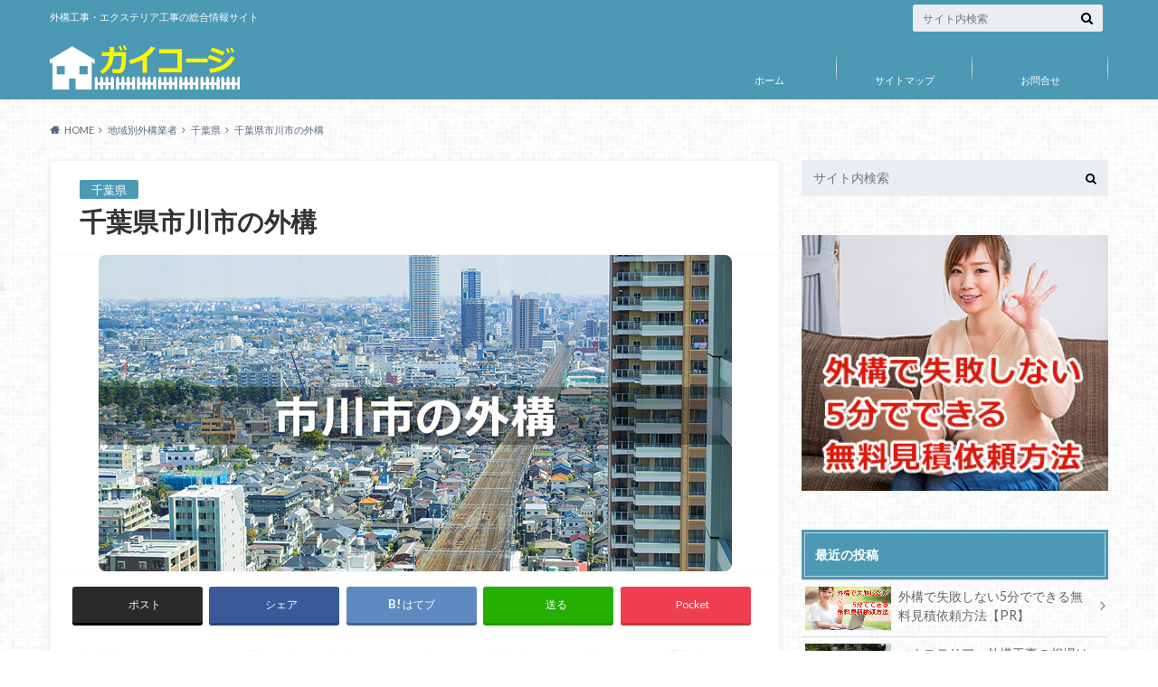

--- FILE ---
content_type: text/html; charset=UTF-8
request_url: https://gaikoji.com/%E5%8D%83%E8%91%89%E7%9C%8C%E5%B8%82%E5%B7%9D%E5%B8%82%E3%81%AE%E5%A4%96%E6%A7%8B/
body_size: 23602
content:
<!doctype html>

<!--[if lt IE 7]><html dir="ltr" lang="ja" prefix="og: https://ogp.me/ns#" class="no-js lt-ie9 lt-ie8 lt-ie7"><![endif]-->
<!--[if (IE 7)&!(IEMobile)]><html dir="ltr" lang="ja" prefix="og: https://ogp.me/ns#" class="no-js lt-ie9 lt-ie8"><![endif]-->
<!--[if (IE 8)&!(IEMobile)]><html dir="ltr" lang="ja" prefix="og: https://ogp.me/ns#" class="no-js lt-ie9"><![endif]-->
<!--[if gt IE 8]><!--> <html dir="ltr" lang="ja" prefix="og: https://ogp.me/ns#" class="no-js"><!--<![endif]-->

	<head>
		<meta charset="utf-8">

		<meta http-equiv="X-UA-Compatible" content="IE=edge">

		

		<meta name="HandheldFriendly" content="True">
		<meta name="MobileOptimized" content="320">
		
		<!-- Google Tag Manager -->
<script>(function(w,d,s,l,i){w[l]=w[l]||[];w[l].push({'gtm.start':
new Date().getTime(),event:'gtm.js'});var f=d.getElementsByTagName(s)[0],
j=d.createElement(s),dl=l!='dataLayer'?'&l='+l:'';j.async=true;j.src=
'https://www.googletagmanager.com/gtm.js?id='+i+dl;f.parentNode.insertBefore(j,f);
})(window,document,'script','dataLayer','GTM-TLN8R3T');</script>
<!-- End Google Tag Manager -->
		
		<meta name="viewport" content="width=device-width, initial-scale=1"/>
		<link rel="apple-touch-icon" href="https://gaikoji.com/wp/wp-content/uploads/2018/12/icon_apple.png">
		<link rel="icon" href="https://gaikoji.com/wp/wp-content/uploads/2018/12/favicon.png">

		<link rel="pingback" href="https://gaikoji.com/wp/xmlrpc.php">

		<!--[if IE]><link rel="shortcut icon" href="https://gaikoji.com/wp/wp-content/uploads/2018/12/favicon-ie.ico"><![endif]-->		<!--[if lt IE 9]>
		<script src="//html5shiv.googlecode.com/svn/trunk/html5.js"></script>
		<script src="//css3-mediaqueries-js.googlecode.com/svn/trunk/css3-mediaqueries.js"></script>
		<![endif]-->
<link rel="shortcut icon" href="/favicon.ico"/>

<!-- Global site tag (gtag.js) - Google Analytics -->
<script async src="https://www.googletagmanager.com/gtag/js?id=G-3VF16T4BWF"></script>
<script>
  window.dataLayer = window.dataLayer || [];
  function gtag(){dataLayer.push(arguments);}
  gtag('js', new Date());

  gtag('config', 'G-3VF16T4BWF');
</script>
		<script>
(function(i,s,o,g,r,a,m){i['GoogleAnalyticsObject']=r;i[r]=i[r]||function(){
(i[r].q=i[r].q||[]).push(arguments)},i[r].l=1*new Date();a=s.createElement(o),
m=s.getElementsByTagName(o)[0];a.async=1;a.src=g;m.parentNode.insertBefore(a,m)
})(window,document,'script','//www.google-analytics.com/analytics.js','ga');
ga('create','UA-131686321-1', 'auto');
ga('send', 'pageview');
</script>
	<style>img:is([sizes="auto" i], [sizes^="auto," i]) { contain-intrinsic-size: 3000px 1500px }</style>
	
		<!-- All in One SEO 4.9.3 - aioseo.com -->
		<title>千葉県市川市の外構 | ガイコージ</title>
	<meta name="description" content="市川市は約49万人、24万世帯が暮らす都市です。平成22年の国勢調査では、東京23区への通勤率が46.5％と非常に高く、東京のベッドタウンとして栄えています。市川駅は、都心へのアクセスが抜群なのはもちろんのこと、大型のショッピングセンターも入っているため便利です。また真間や菅野は高級住宅街として知られるエリアになっています。市川市で、外構業者をお探しの方に、おすすめの業者さんをピックアップしました。ぜひ参考にしてください。" />
	<meta name="robots" content="max-image-preview:large" />
	<meta name="author" content="coda"/>
	<meta name="google-site-verification" content="C6Vkbyi_6K76PRANk918XRr0kDyf3eewJgEDV4ktIto" />
	<link rel="canonical" href="https://gaikoji.com/%e5%8d%83%e8%91%89%e7%9c%8c%e5%b8%82%e5%b7%9d%e5%b8%82%e3%81%ae%e5%a4%96%e6%a7%8b/" />
	<meta name="generator" content="All in One SEO (AIOSEO) 4.9.3" />
		<meta property="og:locale" content="ja_JP" />
		<meta property="og:site_name" content="ガイコージ" />
		<meta property="og:type" content="article" />
		<meta property="og:title" content="千葉県市川市の外構 | ガイコージ" />
		<meta property="og:description" content="市川市は約49万人、24万世帯が暮らす都市です。平成22年の国勢調査では、東京23区への通勤率が46.5％と非常に高く、東京のベッドタウンとして栄えています。市川駅は、都心へのアクセスが抜群なのはもちろんのこと、大型のショッピングセンターも入っているため便利です。また真間や菅野は高級住宅街として知られるエリアになっています。市川市で、外構業者をお探しの方に、おすすめの業者さんをピックアップしました。ぜひ参考にしてください。" />
		<meta property="og:url" content="https://gaikoji.com/%e5%8d%83%e8%91%89%e7%9c%8c%e5%b8%82%e5%b7%9d%e5%b8%82%e3%81%ae%e5%a4%96%e6%a7%8b/" />
		<meta property="og:image" content="https://gaikoji.com/wp/wp-content/uploads/2019/01/6b38e0909818870a3a60878ce5901508_mb.jpg" />
		<meta property="og:image:secure_url" content="https://gaikoji.com/wp/wp-content/uploads/2019/01/6b38e0909818870a3a60878ce5901508_mb.jpg" />
		<meta property="og:image:width" content="1920" />
		<meta property="og:image:height" content="1280" />
		<meta property="article:published_time" content="2019-03-06T22:11:59+00:00" />
		<meta property="article:modified_time" content="2019-03-09T07:17:45+00:00" />
		<meta name="twitter:card" content="summary" />
		<meta name="twitter:title" content="千葉県市川市の外構 | ガイコージ" />
		<meta name="twitter:description" content="市川市は約49万人、24万世帯が暮らす都市です。平成22年の国勢調査では、東京23区への通勤率が46.5％と非常に高く、東京のベッドタウンとして栄えています。市川駅は、都心へのアクセスが抜群なのはもちろんのこと、大型のショッピングセンターも入っているため便利です。また真間や菅野は高級住宅街として知られるエリアになっています。市川市で、外構業者をお探しの方に、おすすめの業者さんをピックアップしました。ぜひ参考にしてください。" />
		<meta name="twitter:image" content="https://gaikoji.com/wp/wp-content/uploads/2019/01/6b38e0909818870a3a60878ce5901508_mb.jpg" />
		<script type="application/ld+json" class="aioseo-schema">
			{"@context":"https:\/\/schema.org","@graph":[{"@type":"Article","@id":"https:\/\/gaikoji.com\/%e5%8d%83%e8%91%89%e7%9c%8c%e5%b8%82%e5%b7%9d%e5%b8%82%e3%81%ae%e5%a4%96%e6%a7%8b\/#article","name":"\u5343\u8449\u770c\u5e02\u5ddd\u5e02\u306e\u5916\u69cb | \u30ac\u30a4\u30b3\u30fc\u30b8","headline":"\u5343\u8449\u770c\u5e02\u5ddd\u5e02\u306e\u5916\u69cb","author":{"@id":"https:\/\/gaikoji.com\/author\/coda\/#author"},"publisher":{"@id":"https:\/\/gaikoji.com\/#organization"},"image":{"@type":"ImageObject","url":"https:\/\/gaikoji.com\/wp\/wp-content\/uploads\/2019\/02\/ichikawa.jpg","width":700,"height":350},"datePublished":"2019-03-07T07:11:59+09:00","dateModified":"2019-03-09T16:17:45+09:00","inLanguage":"ja","mainEntityOfPage":{"@id":"https:\/\/gaikoji.com\/%e5%8d%83%e8%91%89%e7%9c%8c%e5%b8%82%e5%b7%9d%e5%b8%82%e3%81%ae%e5%a4%96%e6%a7%8b\/#webpage"},"isPartOf":{"@id":"https:\/\/gaikoji.com\/%e5%8d%83%e8%91%89%e7%9c%8c%e5%b8%82%e5%b7%9d%e5%b8%82%e3%81%ae%e5%a4%96%e6%a7%8b\/#webpage"},"articleSection":"\u5343\u8449\u770c"},{"@type":"BreadcrumbList","@id":"https:\/\/gaikoji.com\/%e5%8d%83%e8%91%89%e7%9c%8c%e5%b8%82%e5%b7%9d%e5%b8%82%e3%81%ae%e5%a4%96%e6%a7%8b\/#breadcrumblist","itemListElement":[{"@type":"ListItem","@id":"https:\/\/gaikoji.com#listItem","position":1,"name":"Home","item":"https:\/\/gaikoji.com","nextItem":{"@type":"ListItem","@id":"https:\/\/gaikoji.com\/suppliers\/#listItem","name":"\u5730\u57df\u5225\u5916\u69cb\u696d\u8005"}},{"@type":"ListItem","@id":"https:\/\/gaikoji.com\/suppliers\/#listItem","position":2,"name":"\u5730\u57df\u5225\u5916\u69cb\u696d\u8005","item":"https:\/\/gaikoji.com\/suppliers\/","nextItem":{"@type":"ListItem","@id":"https:\/\/gaikoji.com\/suppliers\/%e5%8d%83%e8%91%89%e7%9c%8c\/#listItem","name":"\u5343\u8449\u770c"},"previousItem":{"@type":"ListItem","@id":"https:\/\/gaikoji.com#listItem","name":"Home"}},{"@type":"ListItem","@id":"https:\/\/gaikoji.com\/suppliers\/%e5%8d%83%e8%91%89%e7%9c%8c\/#listItem","position":3,"name":"\u5343\u8449\u770c","item":"https:\/\/gaikoji.com\/suppliers\/%e5%8d%83%e8%91%89%e7%9c%8c\/","nextItem":{"@type":"ListItem","@id":"https:\/\/gaikoji.com\/%e5%8d%83%e8%91%89%e7%9c%8c%e5%b8%82%e5%b7%9d%e5%b8%82%e3%81%ae%e5%a4%96%e6%a7%8b\/#listItem","name":"\u5343\u8449\u770c\u5e02\u5ddd\u5e02\u306e\u5916\u69cb"},"previousItem":{"@type":"ListItem","@id":"https:\/\/gaikoji.com\/suppliers\/#listItem","name":"\u5730\u57df\u5225\u5916\u69cb\u696d\u8005"}},{"@type":"ListItem","@id":"https:\/\/gaikoji.com\/%e5%8d%83%e8%91%89%e7%9c%8c%e5%b8%82%e5%b7%9d%e5%b8%82%e3%81%ae%e5%a4%96%e6%a7%8b\/#listItem","position":4,"name":"\u5343\u8449\u770c\u5e02\u5ddd\u5e02\u306e\u5916\u69cb","previousItem":{"@type":"ListItem","@id":"https:\/\/gaikoji.com\/suppliers\/%e5%8d%83%e8%91%89%e7%9c%8c\/#listItem","name":"\u5343\u8449\u770c"}}]},{"@type":"Organization","@id":"https:\/\/gaikoji.com\/#organization","name":"\u30ac\u30a4\u30b3\u30fc\u30b8","description":"\u5916\u69cb\u5de5\u4e8b\u30fb\u30a8\u30af\u30b9\u30c6\u30ea\u30a2\u5de5\u4e8b\u306e\u7dcf\u5408\u60c5\u5831\u30b5\u30a4\u30c8","url":"https:\/\/gaikoji.com\/"},{"@type":"Person","@id":"https:\/\/gaikoji.com\/author\/coda\/#author","url":"https:\/\/gaikoji.com\/author\/coda\/","name":"coda","image":{"@type":"ImageObject","@id":"https:\/\/gaikoji.com\/%e5%8d%83%e8%91%89%e7%9c%8c%e5%b8%82%e5%b7%9d%e5%b8%82%e3%81%ae%e5%a4%96%e6%a7%8b\/#authorImage","url":"https:\/\/secure.gravatar.com\/avatar\/0d6272cc13cff0ef63974f28ec3b25dd0a765ba2260ddfc3c49895159b5535be?s=96&d=mm&r=g","width":96,"height":96,"caption":"coda"}},{"@type":"WebPage","@id":"https:\/\/gaikoji.com\/%e5%8d%83%e8%91%89%e7%9c%8c%e5%b8%82%e5%b7%9d%e5%b8%82%e3%81%ae%e5%a4%96%e6%a7%8b\/#webpage","url":"https:\/\/gaikoji.com\/%e5%8d%83%e8%91%89%e7%9c%8c%e5%b8%82%e5%b7%9d%e5%b8%82%e3%81%ae%e5%a4%96%e6%a7%8b\/","name":"\u5343\u8449\u770c\u5e02\u5ddd\u5e02\u306e\u5916\u69cb | \u30ac\u30a4\u30b3\u30fc\u30b8","description":"\u5e02\u5ddd\u5e02\u306f\u7d0449\u4e07\u4eba\u300124\u4e07\u4e16\u5e2f\u304c\u66ae\u3089\u3059\u90fd\u5e02\u3067\u3059\u3002\u5e73\u621022\u5e74\u306e\u56fd\u52e2\u8abf\u67fb\u3067\u306f\u3001\u6771\u4eac23\u533a\u3078\u306e\u901a\u52e4\u7387\u304c46.5\uff05\u3068\u975e\u5e38\u306b\u9ad8\u304f\u3001\u6771\u4eac\u306e\u30d9\u30c3\u30c9\u30bf\u30a6\u30f3\u3068\u3057\u3066\u6804\u3048\u3066\u3044\u307e\u3059\u3002\u5e02\u5ddd\u99c5\u306f\u3001\u90fd\u5fc3\u3078\u306e\u30a2\u30af\u30bb\u30b9\u304c\u629c\u7fa4\u306a\u306e\u306f\u3082\u3061\u308d\u3093\u306e\u3053\u3068\u3001\u5927\u578b\u306e\u30b7\u30e7\u30c3\u30d4\u30f3\u30b0\u30bb\u30f3\u30bf\u30fc\u3082\u5165\u3063\u3066\u3044\u308b\u305f\u3081\u4fbf\u5229\u3067\u3059\u3002\u307e\u305f\u771f\u9593\u3084\u83c5\u91ce\u306f\u9ad8\u7d1a\u4f4f\u5b85\u8857\u3068\u3057\u3066\u77e5\u3089\u308c\u308b\u30a8\u30ea\u30a2\u306b\u306a\u3063\u3066\u3044\u307e\u3059\u3002\u5e02\u5ddd\u5e02\u3067\u3001\u5916\u69cb\u696d\u8005\u3092\u304a\u63a2\u3057\u306e\u65b9\u306b\u3001\u304a\u3059\u3059\u3081\u306e\u696d\u8005\u3055\u3093\u3092\u30d4\u30c3\u30af\u30a2\u30c3\u30d7\u3057\u307e\u3057\u305f\u3002\u305c\u3072\u53c2\u8003\u306b\u3057\u3066\u304f\u3060\u3055\u3044\u3002","inLanguage":"ja","isPartOf":{"@id":"https:\/\/gaikoji.com\/#website"},"breadcrumb":{"@id":"https:\/\/gaikoji.com\/%e5%8d%83%e8%91%89%e7%9c%8c%e5%b8%82%e5%b7%9d%e5%b8%82%e3%81%ae%e5%a4%96%e6%a7%8b\/#breadcrumblist"},"author":{"@id":"https:\/\/gaikoji.com\/author\/coda\/#author"},"creator":{"@id":"https:\/\/gaikoji.com\/author\/coda\/#author"},"image":{"@type":"ImageObject","url":"https:\/\/gaikoji.com\/wp\/wp-content\/uploads\/2019\/02\/ichikawa.jpg","@id":"https:\/\/gaikoji.com\/%e5%8d%83%e8%91%89%e7%9c%8c%e5%b8%82%e5%b7%9d%e5%b8%82%e3%81%ae%e5%a4%96%e6%a7%8b\/#mainImage","width":700,"height":350},"primaryImageOfPage":{"@id":"https:\/\/gaikoji.com\/%e5%8d%83%e8%91%89%e7%9c%8c%e5%b8%82%e5%b7%9d%e5%b8%82%e3%81%ae%e5%a4%96%e6%a7%8b\/#mainImage"},"datePublished":"2019-03-07T07:11:59+09:00","dateModified":"2019-03-09T16:17:45+09:00"},{"@type":"WebSite","@id":"https:\/\/gaikoji.com\/#website","url":"https:\/\/gaikoji.com\/","name":"\u30ac\u30a4\u30b3\u30fc\u30b8","description":"\u5916\u69cb\u5de5\u4e8b\u30fb\u30a8\u30af\u30b9\u30c6\u30ea\u30a2\u5de5\u4e8b\u306e\u7dcf\u5408\u60c5\u5831\u30b5\u30a4\u30c8","inLanguage":"ja","publisher":{"@id":"https:\/\/gaikoji.com\/#organization"}}]}
		</script>
		<!-- All in One SEO -->

<link rel='dns-prefetch' href='//ajax.googleapis.com' />
<link rel='dns-prefetch' href='//fonts.googleapis.com' />
<link rel='dns-prefetch' href='//maxcdn.bootstrapcdn.com' />
<link rel="alternate" type="application/rss+xml" title="ガイコージ &raquo; フィード" href="https://gaikoji.com/feed/" />
<link rel="alternate" type="application/rss+xml" title="ガイコージ &raquo; コメントフィード" href="https://gaikoji.com/comments/feed/" />
<link rel="alternate" type="application/rss+xml" title="ガイコージ &raquo; 千葉県市川市の外構 のコメントのフィード" href="https://gaikoji.com/%e5%8d%83%e8%91%89%e7%9c%8c%e5%b8%82%e5%b7%9d%e5%b8%82%e3%81%ae%e5%a4%96%e6%a7%8b/feed/" />
<link rel='stylesheet' id='wp-block-library-css' href='https://gaikoji.com/wp/wp-includes/css/dist/block-library/style.min.css' type='text/css' media='all' />
<style id='classic-theme-styles-inline-css' type='text/css'>
/*! This file is auto-generated */
.wp-block-button__link{color:#fff;background-color:#32373c;border-radius:9999px;box-shadow:none;text-decoration:none;padding:calc(.667em + 2px) calc(1.333em + 2px);font-size:1.125em}.wp-block-file__button{background:#32373c;color:#fff;text-decoration:none}
</style>
<link rel='stylesheet' id='aioseo/css/src/vue/standalone/blocks/table-of-contents/global.scss-css' href='https://gaikoji.com/wp/wp-content/plugins/all-in-one-seo-pack/dist/Lite/assets/css/table-of-contents/global.e90f6d47.css' type='text/css' media='all' />
<style id='global-styles-inline-css' type='text/css'>
:root{--wp--preset--aspect-ratio--square: 1;--wp--preset--aspect-ratio--4-3: 4/3;--wp--preset--aspect-ratio--3-4: 3/4;--wp--preset--aspect-ratio--3-2: 3/2;--wp--preset--aspect-ratio--2-3: 2/3;--wp--preset--aspect-ratio--16-9: 16/9;--wp--preset--aspect-ratio--9-16: 9/16;--wp--preset--color--black: #000000;--wp--preset--color--cyan-bluish-gray: #abb8c3;--wp--preset--color--white: #ffffff;--wp--preset--color--pale-pink: #f78da7;--wp--preset--color--vivid-red: #cf2e2e;--wp--preset--color--luminous-vivid-orange: #ff6900;--wp--preset--color--luminous-vivid-amber: #fcb900;--wp--preset--color--light-green-cyan: #7bdcb5;--wp--preset--color--vivid-green-cyan: #00d084;--wp--preset--color--pale-cyan-blue: #8ed1fc;--wp--preset--color--vivid-cyan-blue: #0693e3;--wp--preset--color--vivid-purple: #9b51e0;--wp--preset--gradient--vivid-cyan-blue-to-vivid-purple: linear-gradient(135deg,rgba(6,147,227,1) 0%,rgb(155,81,224) 100%);--wp--preset--gradient--light-green-cyan-to-vivid-green-cyan: linear-gradient(135deg,rgb(122,220,180) 0%,rgb(0,208,130) 100%);--wp--preset--gradient--luminous-vivid-amber-to-luminous-vivid-orange: linear-gradient(135deg,rgba(252,185,0,1) 0%,rgba(255,105,0,1) 100%);--wp--preset--gradient--luminous-vivid-orange-to-vivid-red: linear-gradient(135deg,rgba(255,105,0,1) 0%,rgb(207,46,46) 100%);--wp--preset--gradient--very-light-gray-to-cyan-bluish-gray: linear-gradient(135deg,rgb(238,238,238) 0%,rgb(169,184,195) 100%);--wp--preset--gradient--cool-to-warm-spectrum: linear-gradient(135deg,rgb(74,234,220) 0%,rgb(151,120,209) 20%,rgb(207,42,186) 40%,rgb(238,44,130) 60%,rgb(251,105,98) 80%,rgb(254,248,76) 100%);--wp--preset--gradient--blush-light-purple: linear-gradient(135deg,rgb(255,206,236) 0%,rgb(152,150,240) 100%);--wp--preset--gradient--blush-bordeaux: linear-gradient(135deg,rgb(254,205,165) 0%,rgb(254,45,45) 50%,rgb(107,0,62) 100%);--wp--preset--gradient--luminous-dusk: linear-gradient(135deg,rgb(255,203,112) 0%,rgb(199,81,192) 50%,rgb(65,88,208) 100%);--wp--preset--gradient--pale-ocean: linear-gradient(135deg,rgb(255,245,203) 0%,rgb(182,227,212) 50%,rgb(51,167,181) 100%);--wp--preset--gradient--electric-grass: linear-gradient(135deg,rgb(202,248,128) 0%,rgb(113,206,126) 100%);--wp--preset--gradient--midnight: linear-gradient(135deg,rgb(2,3,129) 0%,rgb(40,116,252) 100%);--wp--preset--font-size--small: 13px;--wp--preset--font-size--medium: 20px;--wp--preset--font-size--large: 36px;--wp--preset--font-size--x-large: 42px;--wp--preset--spacing--20: 0.44rem;--wp--preset--spacing--30: 0.67rem;--wp--preset--spacing--40: 1rem;--wp--preset--spacing--50: 1.5rem;--wp--preset--spacing--60: 2.25rem;--wp--preset--spacing--70: 3.38rem;--wp--preset--spacing--80: 5.06rem;--wp--preset--shadow--natural: 6px 6px 9px rgba(0, 0, 0, 0.2);--wp--preset--shadow--deep: 12px 12px 50px rgba(0, 0, 0, 0.4);--wp--preset--shadow--sharp: 6px 6px 0px rgba(0, 0, 0, 0.2);--wp--preset--shadow--outlined: 6px 6px 0px -3px rgba(255, 255, 255, 1), 6px 6px rgba(0, 0, 0, 1);--wp--preset--shadow--crisp: 6px 6px 0px rgba(0, 0, 0, 1);}:where(.is-layout-flex){gap: 0.5em;}:where(.is-layout-grid){gap: 0.5em;}body .is-layout-flex{display: flex;}.is-layout-flex{flex-wrap: wrap;align-items: center;}.is-layout-flex > :is(*, div){margin: 0;}body .is-layout-grid{display: grid;}.is-layout-grid > :is(*, div){margin: 0;}:where(.wp-block-columns.is-layout-flex){gap: 2em;}:where(.wp-block-columns.is-layout-grid){gap: 2em;}:where(.wp-block-post-template.is-layout-flex){gap: 1.25em;}:where(.wp-block-post-template.is-layout-grid){gap: 1.25em;}.has-black-color{color: var(--wp--preset--color--black) !important;}.has-cyan-bluish-gray-color{color: var(--wp--preset--color--cyan-bluish-gray) !important;}.has-white-color{color: var(--wp--preset--color--white) !important;}.has-pale-pink-color{color: var(--wp--preset--color--pale-pink) !important;}.has-vivid-red-color{color: var(--wp--preset--color--vivid-red) !important;}.has-luminous-vivid-orange-color{color: var(--wp--preset--color--luminous-vivid-orange) !important;}.has-luminous-vivid-amber-color{color: var(--wp--preset--color--luminous-vivid-amber) !important;}.has-light-green-cyan-color{color: var(--wp--preset--color--light-green-cyan) !important;}.has-vivid-green-cyan-color{color: var(--wp--preset--color--vivid-green-cyan) !important;}.has-pale-cyan-blue-color{color: var(--wp--preset--color--pale-cyan-blue) !important;}.has-vivid-cyan-blue-color{color: var(--wp--preset--color--vivid-cyan-blue) !important;}.has-vivid-purple-color{color: var(--wp--preset--color--vivid-purple) !important;}.has-black-background-color{background-color: var(--wp--preset--color--black) !important;}.has-cyan-bluish-gray-background-color{background-color: var(--wp--preset--color--cyan-bluish-gray) !important;}.has-white-background-color{background-color: var(--wp--preset--color--white) !important;}.has-pale-pink-background-color{background-color: var(--wp--preset--color--pale-pink) !important;}.has-vivid-red-background-color{background-color: var(--wp--preset--color--vivid-red) !important;}.has-luminous-vivid-orange-background-color{background-color: var(--wp--preset--color--luminous-vivid-orange) !important;}.has-luminous-vivid-amber-background-color{background-color: var(--wp--preset--color--luminous-vivid-amber) !important;}.has-light-green-cyan-background-color{background-color: var(--wp--preset--color--light-green-cyan) !important;}.has-vivid-green-cyan-background-color{background-color: var(--wp--preset--color--vivid-green-cyan) !important;}.has-pale-cyan-blue-background-color{background-color: var(--wp--preset--color--pale-cyan-blue) !important;}.has-vivid-cyan-blue-background-color{background-color: var(--wp--preset--color--vivid-cyan-blue) !important;}.has-vivid-purple-background-color{background-color: var(--wp--preset--color--vivid-purple) !important;}.has-black-border-color{border-color: var(--wp--preset--color--black) !important;}.has-cyan-bluish-gray-border-color{border-color: var(--wp--preset--color--cyan-bluish-gray) !important;}.has-white-border-color{border-color: var(--wp--preset--color--white) !important;}.has-pale-pink-border-color{border-color: var(--wp--preset--color--pale-pink) !important;}.has-vivid-red-border-color{border-color: var(--wp--preset--color--vivid-red) !important;}.has-luminous-vivid-orange-border-color{border-color: var(--wp--preset--color--luminous-vivid-orange) !important;}.has-luminous-vivid-amber-border-color{border-color: var(--wp--preset--color--luminous-vivid-amber) !important;}.has-light-green-cyan-border-color{border-color: var(--wp--preset--color--light-green-cyan) !important;}.has-vivid-green-cyan-border-color{border-color: var(--wp--preset--color--vivid-green-cyan) !important;}.has-pale-cyan-blue-border-color{border-color: var(--wp--preset--color--pale-cyan-blue) !important;}.has-vivid-cyan-blue-border-color{border-color: var(--wp--preset--color--vivid-cyan-blue) !important;}.has-vivid-purple-border-color{border-color: var(--wp--preset--color--vivid-purple) !important;}.has-vivid-cyan-blue-to-vivid-purple-gradient-background{background: var(--wp--preset--gradient--vivid-cyan-blue-to-vivid-purple) !important;}.has-light-green-cyan-to-vivid-green-cyan-gradient-background{background: var(--wp--preset--gradient--light-green-cyan-to-vivid-green-cyan) !important;}.has-luminous-vivid-amber-to-luminous-vivid-orange-gradient-background{background: var(--wp--preset--gradient--luminous-vivid-amber-to-luminous-vivid-orange) !important;}.has-luminous-vivid-orange-to-vivid-red-gradient-background{background: var(--wp--preset--gradient--luminous-vivid-orange-to-vivid-red) !important;}.has-very-light-gray-to-cyan-bluish-gray-gradient-background{background: var(--wp--preset--gradient--very-light-gray-to-cyan-bluish-gray) !important;}.has-cool-to-warm-spectrum-gradient-background{background: var(--wp--preset--gradient--cool-to-warm-spectrum) !important;}.has-blush-light-purple-gradient-background{background: var(--wp--preset--gradient--blush-light-purple) !important;}.has-blush-bordeaux-gradient-background{background: var(--wp--preset--gradient--blush-bordeaux) !important;}.has-luminous-dusk-gradient-background{background: var(--wp--preset--gradient--luminous-dusk) !important;}.has-pale-ocean-gradient-background{background: var(--wp--preset--gradient--pale-ocean) !important;}.has-electric-grass-gradient-background{background: var(--wp--preset--gradient--electric-grass) !important;}.has-midnight-gradient-background{background: var(--wp--preset--gradient--midnight) !important;}.has-small-font-size{font-size: var(--wp--preset--font-size--small) !important;}.has-medium-font-size{font-size: var(--wp--preset--font-size--medium) !important;}.has-large-font-size{font-size: var(--wp--preset--font-size--large) !important;}.has-x-large-font-size{font-size: var(--wp--preset--font-size--x-large) !important;}
:where(.wp-block-post-template.is-layout-flex){gap: 1.25em;}:where(.wp-block-post-template.is-layout-grid){gap: 1.25em;}
:where(.wp-block-columns.is-layout-flex){gap: 2em;}:where(.wp-block-columns.is-layout-grid){gap: 2em;}
:root :where(.wp-block-pullquote){font-size: 1.5em;line-height: 1.6;}
</style>
<link rel='stylesheet' id='contact-form-7-css' href='https://gaikoji.com/wp/wp-content/plugins/contact-form-7/includes/css/styles.css' type='text/css' media='all' />
<link rel='stylesheet' id='toc-screen-css' href='https://gaikoji.com/wp/wp-content/plugins/table-of-contents-plus/screen.min.css' type='text/css' media='all' />
<style id='toc-screen-inline-css' type='text/css'>
div#toc_container {width: 100%;}
</style>
<link rel='stylesheet' id='style-css' href='https://gaikoji.com/wp/wp-content/themes/albatros/style.css' type='text/css' media='all' />
<link rel='stylesheet' id='child-style-css' href='https://gaikoji.com/wp/wp-content/themes/albatros_custom/style.css' type='text/css' media='all' />
<link rel='stylesheet' id='shortcode-css' href='https://gaikoji.com/wp/wp-content/themes/albatros/library/css/shortcode.css' type='text/css' media='all' />
<link crossorigin="anonymous" rel='stylesheet' id='gf_Oswald-css' href='//fonts.googleapis.com/css?family=Oswald%3A400%2C300%2C700' type='text/css' media='all' />
<link crossorigin="anonymous" rel='stylesheet' id='gf_Lato-css' href='//fonts.googleapis.com/css?family=Lato%3A400%2C700%2C400italic%2C700italic' type='text/css' media='all' />
<link crossorigin="anonymous" rel='stylesheet' id='fontawesome-css' href='//maxcdn.bootstrapcdn.com/font-awesome/4.6.0/css/font-awesome.min.css' type='text/css' media='all' />
<link rel='stylesheet' id='fancybox-css' href='https://gaikoji.com/wp/wp-content/plugins/easy-fancybox/fancybox/1.5.4/jquery.fancybox.min.css' type='text/css' media='screen' />
<script type="text/javascript" src="//ajax.googleapis.com/ajax/libs/jquery/1.12.2/jquery.min.js" id="jquery-js"></script>
<script type="text/javascript" id="ga_events_main_script-js-extra">
/* <![CDATA[ */
var ga_options = {"anonymizeip":"","advanced":"","snippet_type":"universal","tracking_id":"UA-131686321-1","gtm_id":"","domain":"","click_elements":[{"name":"aomori-michinoku_tel","type":"class","category":"text","action":"tap","label":"\u9752\u68ee\uff1a\u307f\u3061\u306e\u304f_TEL","value":"","bounce":"true"},{"name":"aomori-michinoku","type":"class","category":"text","action":"click","label":"\u9752\u68ee\uff1a\u307f\u3061\u306e\u304f","value":"","bounce":"true"},{"name":"aomori-prodea_tel","type":"class","category":"text","action":"tap","label":"\u9752\u68ee\uff1a\u30d7\u30ed\u30c7\u30a3\u30a2_TEL","value":"","bounce":"true"},{"name":"aomori-prodea","type":"class","category":"text","action":"click","label":"\u9752\u68ee\uff1a\u30d7\u30ed\u30c7\u30a3\u30a2","value":"","bounce":"true"},{"name":"utsunomiya-greengrass_tel","type":"class","category":"text","action":"tap","label":"\u5b87\u90fd\u5bae\uff1a\u30b0\u30ea\u30fc\u30f3\u30b0\u30e9\u30b9_TEL","value":"","bounce":"true"},{"name":"hachioji-astec_tel","type":"class","category":"text","action":"tap","label":"\u516b\u738b\u5b50\uff1a\u30a2\u30b9\u30c6\u30c3\u30af_TEL","value":"","bounce":"true"},{"name":"aomori-prodea_tel","type":"class"},{"name":"hachioji-greenart_tel","type":"class","category":"text","action":"tap","label":"\u516b\u738b\u5b50\uff1a\u30b0\u30ea\u30fc\u30f3\u30a2\u30fc\u30c8_TEL","value":"","bounce":"true"},{"name":"aomori-prodea","type":"class","category":"text","action":"click","label":"\u9752\u68ee\uff1a\u30d7\u30ed\u30c7\u30a3\u30a2","value":"","bounce":"true"},{"name":"hachioji-eiwa_tel","type":"class","category":"text","action":"tap","label":"\u516b\u738b\u5b50\uff1a\u6c38\u548c_TEL","value":"","bounce":"true"},{"name":"hachioji-astec","type":"class","category":"text","action":"click","label":"\u516b\u738b\u5b50\uff1a\u30a2\u30b9\u30c6\u30c3\u30af","value":"","bounce":"true"},{"name":"hachioji-greenart","type":"class","category":"text","action":"click","label":"\u516b\u738b\u5b50\uff1a\u30b0\u30ea\u30fc\u30f3\u30a2\u30fc\u30c8","value":"","bounce":"true"},{"name":"hachioji-eiwa","type":"class","category":"text","action":"click","label":"\u516b\u738b\u5b50\uff1a\u6c38\u548c","value":"","bounce":"true"},{"name":"hachioji-greenart_tel"},{"name":"kawagoe-thegarden_tel","type":"class","category":"text","action":"tap","label":"\u5ddd\u8d8a\uff1aTHE GARDEN_TEL","value":"","bounce":"true"},{"name":"hachioji-eiwa_tel","type":"class","category":"text"},{"name":"kawagoe-hikari_tel","type":"class","category":"text","action":"tap","label":"\u5ddd\u8d8a\uff1aHIKARI_TEL","value":"","bounce":"true"},{"name":"hachioji-astec","type":"class","category":"text","action":"click","label":"\u516b\u738b\u5b50\uff1a\u30a2\u30b9\u30c6\u30c3\u30af","value":""},{"name":"kawagoe-kawata_tel","type":"class","category":"text","action":"tap","label":"\u5ddd\u8d8a\uff1a\u30a8\u30af\u30b9\u30c6\u30ea\u30a2\u30ab\u30ef\u30bf_TEL","value":"","bounce":"true"},{"name":"hachioji-greenart","type":"class","category":"text","action":"click","label":"\u516b\u738b\u5b50\uff1a\u30b0\u30ea\u30fc\u30f3\u30a2\u30fc\u30c8","value":"","bounce":"true"},{"name":"shizuoka-sekiya_tel","type":"class","category":"text","action":"tap","label":"\u9759\u5ca1\uff1a\u95a2\u8c37_TEL","value":"","bounce":"true"},{"name":"hachioji-eiwa","type":"class","category":"text","action":"click","label":"\u516b\u738b\u5b50\uff1a\u6c38\u548c","value":"","bounce":"true"},{"name":"shizuoka-gardenvista_tel","type":"class","category":"text","action":"tap","label":"\u9759\u5ca1\uff1a\u30ac\u30fc\u30c7\u30f3\u30d3\u30b9\u30bf_TEL","value":"","bounce":"true"},{"name":"kawagoe-thegarden_tel","type":"class","category":"text","action":"tap","label":"\u5ddd\u8d8a\uff1aTHE GARDEN_TEL","value":"","bounce":"true"},{"name":"shizuoka-tohozouen_tel","type":"class","category":"text","action":"tap","label":"\u9759\u5ca1\uff1a\u6771\u8c4a\u9020\u5712_TEL","value":"","bounce":"true"},{"name":"kawagoe-hikari_tel","type":"class","category":"text","action":"tap","label":"\u5ddd\u8d8a\uff1aHIKARI_TEL","value":"","bounce":"true"},{"name":"utsunomiya-willnext_tel","type":"class","category":"text","action":"tap","label":"\u5b87\u90fd\u5bae\uff1a\u30a6\u30a3\u30eb\u30cd\u30af\u30b9\u30c8_TEL","value":"","bounce":"true"},{"name":"utsunomiya-gardenland_tel","type":"class","category":"text","action":"tap","label":"\u5b87\u90fd\u5bae\uff1a\u30ac\u30fc\u30c7\u30f3\u30e9\u30f3\u30c9_TEL","value":"","bounce":"true"},{"name":"utsunomiya-greengrass_tel","type":"class","category":"text","action":"tap","label":"\u5b87\u90fd\u5bae\uff1a\u30b0\u30ea\u30fc\u30f3\u30b0\u30e9\u30b9_TEL","value":"","bounce":"true"},{"name":"yokohama-fuchiso_tel","type":"class","category":"text","action":"tap","label":"\u6a2a\u6d5c\uff1a\u98a8\u77e5\u84bc_TEL","value":"","bounce":"true"},{"name":"yokohama-natori_tel","type":"class","category":"text","action":"tap","label":"\u6a2a\u6d5c\uff1a\u30ca\u30c8\u30ea\u30ac\u30fc\u30c7\u30f3_TEL","value":"","bounce":"true"},{"name":"yokohamalead_tel","type":"class","category":"text","action":"tap","label":"\u6a2a\u6d5c\uff1a\u30e8\u30b3\u30cf\u30de\u30ea\u30fc\u30c9_TEL","value":"","bounce":"true"},{"name":"kawagoe-thegarden","type":"class","category":"text","action":"click","label":"\u5ddd\u8d8a\uff1aTHE GARDEN","value":"","bounce":"true"},{"name":"kawagoe-next1","type":"class","category":"text","action":"click","label":"\u5ddd\u8d8a\uff1anext1","value":"","bounce":"true"},{"name":"kawagoe-kawata","type":"class","category":"text","action":"click","label":"\u5ddd\u8d8a\uff1a\u30a8\u30af\u30b9\u30c6\u30ea\u30a2\u30ab\u30ef\u30bf","value":"","bounce":"true"},{"name":"shizuoka-sekiya","type":"class","category":"text","action":"click","label":"\u9759\u5ca1\uff1a\u95a2\u8c37","value":"","bounce":"true"},{"name":"shizuoka-gardenvista","type":"class","category":"text","action":"click","label":"\u9759\u5ca1\uff1a\u30ac\u30fc\u30c7\u30f3\u30d3\u30b9\u30bf","value":"","bounce":"true"},{"name":"shizuoka-tohozouen","type":"class","category":"text","action":"click","label":"\u9759\u5ca1\uff1a\u6771\u8c4a\u9020\u5712","value":"","bounce":"true"},{"name":"utsunomiya-willnext","type":"class","category":"text","action":"click","label":"\u5b87\u90fd\u5bae\uff1a\u30a6\u30a3\u30eb\u30cd\u30af\u30b9\u30c8","value":"","bounce":"true"},{"name":"utsunomiya-gardenland","type":"class","category":"text","action":"click","label":"\u5b87\u90fd\u5bae\uff1a\u30ac\u30fc\u30c7\u30f3\u30e9\u30f3\u30c9","value":"","bounce":"true"},{"name":"utsunomiya-greengrass","type":"class","category":"text","action":"click","label":"\u5b87\u90fd\u5bae\uff1a\u30b0\u30ea\u30fc\u30f3\u30b0\u30e9\u30b9","value":"","bounce":"true"},{"name":"yokohama-fuchiso","type":"class","category":"text","action":"click","label":"\u6a2a\u6d5c\uff1a\u98a8\u77e5\u84bc","value":"","bounce":"true"},{"name":"yokohama-natori","type":"class","category":"text","action":"click","label":"\u6a2a\u6d5c\uff1a\u30ca\u30c8\u30ea\u30ac\u30fc\u30c7\u30f3","value":"","bounce":"true"},{"name":"yokohamalead","type":"class","category":"text","action":"click","label":"\u6a2a\u6d5c\uff1a\u30e8\u30b3\u30cf\u30de\u30ea\u30fc\u30c9","value":"","bounce":"true"},{"name":"utsunomiya-gardenland","type":"class","category":"text","action":"click","label":"\u5b87\u90fd\u5bae\uff1a\u30ac\u30fc\u30c7\u30f3\u30e9\u30f3\u30c9","value":"","bounce":"true"},{"name":"utsunomiya-greengrass","type":"class","category":"text","action":"click","label":"\u5b87\u90fd\u5bae\uff1a\u30b0\u30ea\u30fc\u30f3\u30b0\u30e9\u30b9","value":"","bounce":"true"},{"name":"yokohama-fuchiso","type":"class","category":"text","action":"click","label":"\u6a2a\u6d5c\uff1a\u98a8\u77e5\u84bc","value":"","bounce":"true"},{"name":"yokohama-natori","type":"class","category":"text","action":"click","label":"\u6a2a\u6d5c\uff1a\u30ca\u30c8\u30ea\u30ac\u30fc\u30c7\u30f3","value":"","bounce":"true"},{"name":"yokohamalead","type":"class","category":"text","action":"click","label":"\u6a2a\u6d5c\uff1a\u30e8\u30b3\u30cf\u30de\u30ea\u30fc\u30c9","value":"","bounce":"true"}],"scroll_elements":[],"link_clicks_delay":"120","download_tracking_type":["pdf","mp3","pptx","docx"],"force_snippet":"none"};
var gaePlaceholders = {"is_front_page":"","page_title":"\u5343\u8449\u770c\u5e02\u5ddd\u5e02\u306e\u5916\u69cb"};
/* ]]> */
</script>
<script type="text/javascript" src="https://gaikoji.com/wp/wp-content/plugins/wp-google-analytics-events/js/main.js" id="ga_events_main_script-js"></script>
<link rel="https://api.w.org/" href="https://gaikoji.com/wp-json/" /><link rel="alternate" title="JSON" type="application/json" href="https://gaikoji.com/wp-json/wp/v2/posts/1134" /><link rel='shortlink' href='https://gaikoji.com/?p=1134' />
<link rel="alternate" title="oEmbed (JSON)" type="application/json+oembed" href="https://gaikoji.com/wp-json/oembed/1.0/embed?url=https%3A%2F%2Fgaikoji.com%2F%25e5%258d%2583%25e8%2591%2589%25e7%259c%258c%25e5%25b8%2582%25e5%25b7%259d%25e5%25b8%2582%25e3%2581%25ae%25e5%25a4%2596%25e6%25a7%258b%2F" />
<link rel="alternate" title="oEmbed (XML)" type="text/xml+oembed" href="https://gaikoji.com/wp-json/oembed/1.0/embed?url=https%3A%2F%2Fgaikoji.com%2F%25e5%258d%2583%25e8%2591%2589%25e7%259c%258c%25e5%25b8%2582%25e5%25b7%259d%25e5%25b8%2582%25e3%2581%25ae%25e5%25a4%2596%25e6%25a7%258b%2F&#038;format=xml" />
<style type="text/css">
body{color: #5c6b80;}
a{color: #4B99B5;}
a:hover{color: #74B7CF;}
#main .article footer .post-categories li a,#main .article footer .tags a{  background: #4B99B5;  border:1px solid #4B99B5;}
#main .article footer .tags a{color:#4B99B5; background: none;}
#main .article footer .post-categories li a:hover,#main .article footer .tags a:hover{ background:#74B7CF;  border-color:#74B7CF;}
input[type="text"],input[type="password"],input[type="datetime"],input[type="datetime-local"],input[type="date"],input[type="month"],input[type="time"],input[type="week"],input[type="number"],input[type="email"],input[type="url"],input[type="search"],input[type="tel"],input[type="color"],select,textarea,.field { background-color: #eaedf2;}
/*ヘッダー*/
.header{background: #4B99B5;}
.header .subnav .site_description,.header .mobile_site_description{color:  #fff;}
.nav li a,.subnav .linklist li a,.subnav .linklist li a:before {color: #fff;}
.nav li a:hover,.subnav .linklist li a:hover{color:#FFFF00;}
.subnav .contactbutton a{background: #235D72;}
.subnav .contactbutton a:hover{background:#3F7E94;}
@media only screen and (min-width: 768px) {
	.nav ul {background: #323944;}
	.nav li ul.sub-menu li a{color: #B0B4BA;}
}
/*メインエリア*/
.byline .cat-name{background: #4B99B5; color:  #fff;}
.widgettitle {background: #4B99B5; color:  #fff;}
.widget li a:after{color: #4B99B5!important;}

/* 投稿ページ吹き出し見出し */
.single .entry-content h2{background: #5C6B80;}
.single .entry-content h2:after{border-top-color:#5C6B80;}
/* リスト要素 */
.entry-content ul li:before{ background: #5C6B80;}
.entry-content ol li:before{ background: #5C6B80;}
/* カテゴリーラベル */
.single .authorbox .author-newpost li .cat-name,.related-box li .cat-name{ background: #4B99B5;color:  #fff;}
/* CTA */
.cta-inner{ background: #323944;}
/* ローカルナビ */
.local-nav .title a{ background: #4B99B5;}
.local-nav .current_page_item a{color:#4B99B5;}
/* ランキングバッジ */
ul.wpp-list li a:before{background: #4B99B5;color:  #fff;}
/* アーカイブのボタン */
.readmore a{border:1px solid #4B99B5;color:#4B99B5;}
.readmore a:hover{background:#4B99B5;color:#fff;}
/* ボタンの色 */
.btn-wrap a{background: #4B99B5;border: 1px solid #4B99B5;}
.btn-wrap a:hover{background: #74B7CF;}
.btn-wrap.simple a{border:1px solid #4B99B5;color:#4B99B5;}
.btn-wrap.simple a:hover{background:#4B99B5;}
/* コメント */
.blue-btn, .comment-reply-link, #submit { background-color: #4B99B5; }
.blue-btn:hover, .comment-reply-link:hover, #submit:hover, .blue-btn:focus, .comment-reply-link:focus, #submit:focus {background-color: #74B7CF; }
/* サイドバー */
.widget a{text-decoration:none; color:#666;}
.widget a:hover{color:#999;}
/*フッター*/
#footer-top{background-color: #323944; color: #86909E;}
.footer a,#footer-top a{color: #B0B4BA;}
#footer-top .widgettitle{color: #86909E;}
.footer {background-color: #323944;color: #86909E;}
.footer-links li:before{ color: #4B99B5;}
/* ページネーション */
.pagination a, .pagination span,.page-links a , .page-links ul > li > span{color: #4B99B5;}
.pagination a:hover, .pagination a:focus,.page-links a:hover, .page-links a:focus{background-color: #4B99B5;}
.pagination .current:hover, .pagination .current:focus{color: #74B7CF;}
</style>
<style type="text/css" id="custom-background-css">
body.custom-background { background-image: url("https://gaikoji.com/wp/wp-content/themes/albatros/library/images/body_bg01.png"); background-position: left top; background-size: auto; background-repeat: repeat; background-attachment: scroll; }
</style>
	<link rel="amphtml" href="https://gaikoji.com/%E5%8D%83%E8%91%89%E7%9C%8C%E5%B8%82%E5%B7%9D%E5%B8%82%E3%81%AE%E5%A4%96%E6%A7%8B/amp/"><link rel="amphtml" href="https://gaikoji.com/%e5%8d%83%e8%91%89%e7%9c%8c%e5%b8%82%e5%b7%9d%e5%b8%82%e3%81%ae%e5%a4%96%e6%a7%8b/amp/" />
<link rel='stylesheet' href='https://gaikoji.com/wp/wp-content/themes/albatros_custom/css/base.css' type='text/css' media='all' />
<link rel='stylesheet' href='https://gaikoji.com/wp/wp-content/themes/albatros_custom/css/common.css' type='text/css' media='all' />
<link rel='stylesheet' href='https://gaikoji.com/wp/wp-content/themes/albatros_custom/css/local.css' type='text/css' media='all' />
	</head>

	<body class="wp-singular post-template-default single single-post postid-1134 single-format-standard custom-background wp-theme-albatros wp-child-theme-albatros_custom">
		
		<!-- Google Tag Manager (noscript) -->
<noscript><iframe src="https://www.googletagmanager.com/ns.html?id=GTM-TLN8R3T"
height="0" width="0" style="display:none;visibility:hidden"></iframe></noscript>
<!-- End Google Tag Manager (noscript) -->

		<div id="container">

					
			<header class="header" role="banner">

				<div id="inner-header" class="wrap cf">


					
<div id="logo">
																		<p class="h1 img"><a href="https://gaikoji.com"><img src="https://gaikoji.com/wp/wp-content/uploads/2019/01/title.png" alt="ガイコージ"></a></p>
											</div>					
					
					<div class="subnav cf">
										<p class="site_description">外構工事・エクステリア工事の総合情報サイト</p>
										
										
										
					<form role="search" method="get" id="searchform" class="searchform" action="https://gaikoji.com/">
    <div>
        <label for="s" class="screen-reader-text"></label>
        <input type="search" id="s" name="s" value="" placeholder="サイト内検索" /><button type="submit" id="searchsubmit" ><i class="fa fa-search"></i></button>
    </div>
</form>					</div>

					<nav id="g_nav" role="navigation">
						<ul id="menu-%e3%82%b0%e3%83%ad%e3%83%bc%e3%83%90%e3%83%ab%e3%83%8a%e3%83%93" class="nav top-nav cf"><li id="menu-item-19" class="menu-item menu-item-type-custom menu-item-object-custom menu-item-home menu-item-19"><a href="http://gaikoji.com/">ホーム</a></li>
<li id="menu-item-1330" class="menu-item menu-item-type-post_type menu-item-object-page menu-item-1330"><a href="https://gaikoji.com/sitemap/">サイトマップ</a></li>
<li id="menu-item-78" class="menu-item menu-item-type-post_type menu-item-object-page menu-item-78"><a href="https://gaikoji.com/inquiry/">お問合せ</a></li>
</ul>
					</nav>

				</div>

			</header>


<div id="breadcrumb" class="breadcrumb inner wrap cf"><ul itemscope itemtype="http://schema.org/BreadcrumbList"><li itemprop="itemListElement" itemscope itemtype="http://schema.org/ListItem" class="bc_homelink"><a itemprop="item" href="https://gaikoji.com/"><span itemprop="name">HOME</span></a><meta itemprop="position" content="1" /></li><li itemprop="itemListElement" itemscope itemtype="http://schema.org/ListItem"><a itemprop="item" href="https://gaikoji.com/suppliers/"><span itemprop="name">地域別外構業者</span></a><meta itemprop="position" content="2" /></li><li itemprop="itemListElement" itemscope itemtype="http://schema.org/ListItem"><a itemprop="item" href="https://gaikoji.com/suppliers/%e5%8d%83%e8%91%89%e7%9c%8c/"><span itemprop="name">千葉県</span></a><meta itemprop="position" content="3" /></li><li itemprop="itemListElement" itemscope itemtype="http://schema.org/ListItem" class="bc_posttitle"><span itemprop="name">千葉県市川市の外構</span><meta itemprop="position" content="4" /></li></ul></div>

			<div id="content">

				<div id="inner-content" class="wrap cf">

					<main id="main" class="m-all t-2of3 d-5of7 cf" role="main">

						

		              <article id="post-1134" class="post-1134 post type-post status-publish format-standard has-post-thumbnail hentry category-19 article cf" role="article">
		
		                <header class="article-header entry-header">
		                  <p class="byline entry-meta vcard">
			                		
							<!--span class="date entry-date updated" itemprop="datePublished" datetime="2019-03-07">2019.03.07</span-->
			                <span class="cat-name cat-id-19">千葉県</span>
			                <span class="author" style="display: none;"><span class="fn">coda</span></span>
		
		                  </p>
		
		
		                  <h1 class="entry-title single-title" itemprop="headline" rel="bookmark">千葉県市川市の外構</h1>
		
		                </header>
		
												<figure class="eyecatch">
							<img width="700" height="350" src="https://gaikoji.com/wp/wp-content/uploads/2019/02/ichikawa.jpg" class="attachment-single-thum size-single-thum wp-post-image" alt="" decoding="async" fetchpriority="high" />						</figure>
						
												
<div class="share short">

<div class="sns">
<ul class="cf">

<li class="twitter"> 
<a target="blank" href="//twitter.com/intent/tweet?url=https%3A%2F%2Fgaikoji.com%2F%25e5%258d%2583%25e8%2591%2589%25e7%259c%258c%25e5%25b8%2582%25e5%25b7%259d%25e5%25b8%2582%25e3%2581%25ae%25e5%25a4%2596%25e6%25a7%258b%2F&text=%E5%8D%83%E8%91%89%E7%9C%8C%E5%B8%82%E5%B7%9D%E5%B8%82%E3%81%AE%E5%A4%96%E6%A7%8B&tw_p=tweetbutton" onclick="window.open(this.href, 'tweetwindow', 'width=550, height=450,personalbar=0,toolbar=0,scrollbars=1,resizable=1'); return false;"><svg class="oc_sns__svgicon"><use xlink:href="#oc-x-svg"></use></svg><span class="text">ポスト</span><span class="count"></span></a>
</li>

<li class="facebook">
<a href="http://www.facebook.com/sharer.php?src=bm&u=https%3A%2F%2Fgaikoji.com%2F%25e5%258d%2583%25e8%2591%2589%25e7%259c%258c%25e5%25b8%2582%25e5%25b7%259d%25e5%25b8%2582%25e3%2581%25ae%25e5%25a4%2596%25e6%25a7%258b%2F&t=%E5%8D%83%E8%91%89%E7%9C%8C%E5%B8%82%E5%B7%9D%E5%B8%82%E3%81%AE%E5%A4%96%E6%A7%8B" onclick="javascript:window.open(this.href, '', 'menubar=no,toolbar=no,resizable=yes,scrollbars=yes,height=300,width=600');return false;"><svg class="oc_sns__svgicon"><use xlink:href="#oc-facebook-svg"></use></svg><span class="text">シェア</span><span class="count"></span></a>
</li>

<li class="hatebu">       
<a href="//b.hatena.ne.jp/add?mode=confirm&url=https://gaikoji.com/%e5%8d%83%e8%91%89%e7%9c%8c%e5%b8%82%e5%b7%9d%e5%b8%82%e3%81%ae%e5%a4%96%e6%a7%8b/&title=%E5%8D%83%E8%91%89%E7%9C%8C%E5%B8%82%E5%B7%9D%E5%B8%82%E3%81%AE%E5%A4%96%E6%A7%8B" onclick="window.open(this.href, 'HBwindow', 'width=600, height=400, menubar=no, toolbar=no, scrollbars=yes'); return false;" target="_blank"><span class="text">はてブ</span><span class="count"></span></a>
</li>

<li class="line">
<a href="//line.me/R/msg/text/?%E5%8D%83%E8%91%89%E7%9C%8C%E5%B8%82%E5%B7%9D%E5%B8%82%E3%81%AE%E5%A4%96%E6%A7%8B%0Ahttps%3A%2F%2Fgaikoji.com%2F%25e5%258d%2583%25e8%2591%2589%25e7%259c%258c%25e5%25b8%2582%25e5%25b7%259d%25e5%25b8%2582%25e3%2581%25ae%25e5%25a4%2596%25e6%25a7%258b%2F"><svg class="oc_sns__svgicon"><use xlink:href="#oc-line-svg"></use></svg><span class="text">送る</span></a>
</li>

<li class="pocket">
<a href="//getpocket.com/edit?url=https://gaikoji.com/%e5%8d%83%e8%91%89%e7%9c%8c%e5%b8%82%e5%b7%9d%e5%b8%82%e3%81%ae%e5%a4%96%e6%a7%8b/&title=千葉県市川市の外構" onclick="window.open(this.href, 'FBwindow', 'width=550, height=350, menubar=no, toolbar=no, scrollbars=yes'); return false;"><svg class="oc_sns__svgicon"><use xlink:href="#oc-pocket-svg"></use></svg><span class="text">Pocket</span><span class="count"></span></a></li>
</ul>
</div> 


</div>						
						
		                <section class="entry-content cf" itemprop="articleBody">

						

						<p>市川市は約49万人、24万世帯が暮らす都市です。平成22年の国勢調査では、東京23区への通勤率が46.5％と非常に高く、東京のベッドタウンとして栄えています。</p>
<p>市川駅は、都心へのアクセスが抜群なのはもちろんのこと、大型のショッピングセンターも入っているため便利です。また真間や菅野は高級住宅街として知られるエリアになっています。</p>
<p>市川市で、外構業者をお探しの方に、おすすめの業者さんをピックアップしました。ぜひ参考にしてください。</p>
<div id="toc_container" class="toc_white no_bullets"><p class="toc_title">ページ内目次</p><ul class="toc_list"><li><ul><li><ul><li></li></ul></li><li><ul><li></li></ul></li><li><ul><li></li></ul></li></ul></li><li></li><li></li></ul></div>
<h2><span id="i">千葉県市川市のおすすめ外構</span></h2>
<p>千葉県市川市でお勧めしたい外構業者は、次の3社です。</p>
<p><!-- =========================================================================== --></p>
<h3><span id="i-2">有限会社ウェル</span></h3>
<div class="column-wrap cf "> <div class="d-1of2 t-all m-all ">
<table class="vendor" style="height: 75px;">
<tbody>
<tr>
<th>住所</th>
<td>〒330-0071<br />
千葉県市川市東菅野2-19-8</td>
</tr>
<tr>
<th>電話番号</th>
<td><a href="tel:047-326-7151" target="_blank" rel="noopener noreferrer">047-326-7151</a></td>
</tr>
<tr>
<th>ホームページ</th>
<td><a href="http://well-space.co.jp/" target="_blank" rel="nofollow noopener noreferrer">公式サイトはこちら</a></td>
</tr>
</tbody>
</table>
</div> <div class="d-1of2 t-all m-all ">
<p class="vendor-site"><a href="https://gaikoji.com/wp/wp-content/uploads/2019/03/ichikawa-well.jpg"><img decoding="async" class="alignnone wp-image-1193 size-full" src="https://gaikoji.com/wp/wp-content/uploads/2019/03/ichikawa-well.jpg" alt="" width="800" height="428" srcset="https://gaikoji.com/wp/wp-content/uploads/2019/03/ichikawa-well.jpg 800w, https://gaikoji.com/wp/wp-content/uploads/2019/03/ichikawa-well-718x384.jpg 718w" sizes="(max-width: 800px) 100vw, 800px" /></a></p>
</div> </div>
<p>株式会社ウェルは、平成6年に創業を開始した市川市の業者さんです。エクステリア工事では、<strong>「門」「花壇」「塀」「フェンス」「カーポート」「アプローチ」「駐車場」「テラス」など幅広く</strong>取り扱っています。</p>
<p><strong>公共工事も行っており</strong>、公式サイトでは施工例として市川市の明松園の例を見ることができます。こちらでは、テラス屋根の新設と外壁の塗り替え、玄関スペースの改修によって、古くなり汚れの目立っていた建物が綺麗に蘇っています。<a href="http://well-space.co.jp/index.php?itemid=80&amp;catid=48" target="_blank" rel="nofollow noopener noreferrer">施工例はこちらです</a>。</p>
<p>また株式会社ウェルでは、デザインを3Dパースで分かりやすく提案してくれます。<span class="yb"><strong>契約をするのはデザインに納得した後</strong></span>になるので安心です。</p>
<p><strong>信頼できる地域密着の業者さんに依頼したいという方は、ぜひチェック</strong>してみてください。</p>
<div class="point-note">
<h4 class="title"><span id="i-3"><i class="fa fa-caret-right"></i>有限会社ウェルへのアクセス</span></h4>
<div class="inner gmap"><iframe style="border: 0;" src="https://www.google.com/maps/embed?pb=!1m18!1m12!1m3!1d3238.6961202350512!2d139.92547931545164!3d35.73369133470016!2m3!1f0!2f0!3f0!3m2!1i1024!2i768!4f13.1!3m3!1m2!1s0x601886b7960e273f%3A0x58d3be1ff05d769!2z77yI5pyJ77yJ44Km44Kn44Or!5e0!3m2!1sja!2sjp!4v1551906748950" width="600" height="450" frameborder="0" allowfullscreen="allowfullscreen"></iframe></div>
</div>
<p><!-- =========================================================================== --></p>
<h3><span id="i-4">大同京葉販売</span></h3>
<div class="column-wrap cf "> <div class="d-1of2 t-all m-all ">
<table class="vendor" style="height: 75px;">
<tbody>
<tr>
<th>住所</th>
<td>〒272-0821<br />
千葉県市川市下貝塚3-30-25</td>
</tr>
<tr>
<th>電話番号</th>
<td><a href="tel:0120-186686" target="_blank" rel="nofollow noopener noreferrer">0120-186686</a></td>
</tr>
<tr>
<th>ホームページ</th>
<td><a href="https://www.k-daido.co.jp/" target="_blank" rel="nofollow noopener noreferrer">公式サイトはこちら</a></td>
</tr>
</tbody>
</table>
</div> <div class="d-1of2 t-all m-all ">
<p class="vendor-site"><a href="https://gaikoji.com/wp/wp-content/uploads/2019/03/ichikawa-daido.jpg"><img loading="lazy" decoding="async" class="alignnone wp-image-1194 size-full" src="https://gaikoji.com/wp/wp-content/uploads/2019/03/ichikawa-daido.jpg" alt="" width="800" height="428" srcset="https://gaikoji.com/wp/wp-content/uploads/2019/03/ichikawa-daido.jpg 800w, https://gaikoji.com/wp/wp-content/uploads/2019/03/ichikawa-daido-718x384.jpg 718w" sizes="auto, (max-width: 800px) 100vw, 800px" /></a></p>
</div> </div>
<p>大同京葉販売は、創業45年のエクステリア専門の販売店、兼施工業者です。</p>
<p>大きな特徴は安さで、<span class="yb"><strong>豊富なラインナップの外構商品を元の価格の2.5割～6割引きで販売・施工してもらえる</strong></span>ようです。それでいて<strong>5年間の無料アフターサービス（保証）が付く</strong>ので安心です。</p>
<p>一般に外構工事は、見積もりを依頼するまでなかなか価格が分からないことが多いのですが、大同京葉販売では<strong>公式サイト上に外構商品の価格を記載したチラシを載せて</strong>います。</p>
<p>まだ予算についてイメージが掴めていない方は、公式サイトから「最新チラシ」を覗いてみてはいかがでしょう。</p>
<p>ちなみに<strong>施工は自社スタッフで丁寧に行ってくれる</strong>そうなので、その点でも信頼できます。ぜひチェックしてみてください。</p>
<div class="point-note">
<h4 class="title"><span id="i-5"><i class="fa fa-caret-right"></i>大同京葉販売へのアクセス</span></h4>
<div class="inner gmap"><iframe loading="lazy" style="border: 0;" src="https://www.google.com/maps/embed?pb=!1m18!1m12!1m3!1d3238.4717620199717!2d139.9487593154519!3d35.739207734397134!2m3!1f0!2f0!3f0!3m2!1i1024!2i768!4f13.1!3m3!1m2!1s0x60188138df80030b%3A0xe4ddfaa63bca596f!2z5aSn5ZCM5Lqs6JGJ6LKp5aOy5qCq5byP5Lya56S-IOacrOekvg!5e0!3m2!1sja!2sjp!4v1551908172187" width="600" height="450" frameborder="0" allowfullscreen="allowfullscreen"></iframe></div>
</div>
<p><!-- =========================================================================== --></p>
<h3><span id="KIC">株式会社K・I・C</span></h3>
<div class="column-wrap cf "> <div class="d-1of2 t-all m-all ">
<table class="vendor">
<tbody>
<tr>
<th>住所</th>
<td>〒272-0107<br />
千葉県市川市押切9-14</td>
</tr>
<tr>
<th>電話番号</th>
<td><a href="tel:090-4628-5155" target="_blank" rel="nofollow noopener noreferrer">090-4628-5155</a></td>
</tr>
<tr>
<th>ホームページ</th>
<td><a href="http://www.kic0447.com/" target="_blank" rel="nofollow noopener noreferrer">公式サイトはこちら</a></td>
</tr>
</tbody>
</table>
</div> <div class="d-1of2 t-all m-all ">
<p class="vendor-site"><a href="https://gaikoji.com/wp/wp-content/uploads/2019/03/ichikawa-kic.jpg"><img loading="lazy" decoding="async" class="alignnone wp-image-1192 size-full" src="https://gaikoji.com/wp/wp-content/uploads/2019/03/ichikawa-kic.jpg" alt="" width="800" height="436" srcset="https://gaikoji.com/wp/wp-content/uploads/2019/03/ichikawa-kic.jpg 800w, https://gaikoji.com/wp/wp-content/uploads/2019/03/ichikawa-kic-718x391.jpg 718w" sizes="auto, (max-width: 800px) 100vw, 800px" /></a></p>
</div> </div>
<p>株式会社K・I・Cは、市川市のリフォーム業者です。リフォーム業務の一つとして外構・エクステリア工事も行っています。</p>
<p>株式会社K・I・Cは、非常にプロ意識の高い業者さんです。<span class="yb"><strong>「納得のいかない工事では、絶対に引き渡しをしない」という信条の元で施工を進めている</strong></span>そうです。そのため、<strong>工事の後は必ず代表が自ら厳しくチェックする</strong>とのことです。</p>
<p>また、見積もりの段階でも代表が自ら現地調査を行うようです。こうしたことからも、<strong>非常に責任感が強い業者さん</strong>だということがうかがえます。</p>
<p><strong>施工後のアフターフォローも非常に丁寧に行ってくれる</strong>そうなので、安心して任せられる業者をお探しの方はぜひチェックしてみてください。</p>
<div class="point-note">
<h4 class="title"><span id="KIC-2"><i class="fa fa-caret-right"></i>株式会社K・I・Cへのアクセス</span></h4>
<div class="inner gmap"><iframe loading="lazy" style="border: 0;" src="https://www.google.com/maps/embed?pb=!1m18!1m12!1m3!1d6481.192851112787!2d139.913016!3d35.686938!2m3!1f0!2f0!3f0!3m2!1i1024!2i768!4f13.1!3m3!1m2!1s0x6018876baf670adf%3A0x18d9c7749eb5e88f!2z5pel5pys44CB44CSMjcyLTAxMDcg5Y2D6JGJ55yM5biC5bed5biC5oq85YiH77yZ4oiS77yR77yU!5e0!3m2!1sja!2sus!4v1551909948490" width="600" height="450" frameborder="0" allowfullscreen="allowfullscreen"></iframe></div>
</div>
<p><!-- =========================================================================== --></p>
<h2><span id="i-6">千葉県市川市の外構に利用できる助成金・補助金</span></h2>
<p>市川市で外構工事に利用できる助成金を紹介します。</p>
<p>ブロック塀の取り壊しをお考えの方は、「<a href="http://www.city.ichikawa.lg.jp/cit06/1111000014.html" target="_blank" rel="noopener noreferrer">危険コンクリートブロック塀等除却事業補助金</a>」を利用できます。</p>
<p>敷地内の接道部に生垣を設置する場合は、「<a href="http://www.ichikawa-fgud.com/file/jyosei_ikegaki.pdf" target="_blank" rel="noopener noreferrer">生垣助成事業</a>」を、花壇の設置をお考えの方は「<a href="http://www.ichikawa-fgud.com/file/jyosei_kadan.pdf" target="_blank" rel="noopener noreferrer">花壇設置助成事業</a>」を利用できます。</p>
<p>屋上緑化をお考えの方は「<a href="http://www.ichikawa-fgud.com/file/jyosei_okujyou.pdf" target="_blank" rel="noopener noreferrer">屋上等緑化助成事業</a>」を、駐車場緑化をお考えの方は「<a href="http://www.ichikawa-fgud.com/file/jyosei_tyusya.pdf" target="_blank" rel="noopener noreferrer">駐車場緑化助成事業</a>」を利用できます。</p>
<p>雨水貯留タンクや雨水浸透施設には「<a href="http://www.city.ichikawa.lg.jp/gre02/1111000013.html" target="_blank" rel="noopener noreferrer">市川市雨水小型貯留施設及び雨水浸透施設設置助成金</a>」を使えるのでチェックしてみてください。</p>
<p>浄化槽の設置をお考えの方は、「<a href="http://www.city.ichikawa.lg.jp/gre02/1111000002.html" target="_blank" rel="noopener noreferrer">高度処理型合併処理浄化槽設置補助金</a>」を利用できるかもしれません。</p>
<p>詳細な条件等は市の公式サイトにてご確認ください。</p>
<h2><span id="i-7">千葉県市川市の外構工事会社・事業者一覧</span></h2>
<table class="vendor-list">
<tbody>
<tr>
<td style="background-color: #cfe2f3;" align="center">会社名</td>
<td style="background-color: #cfe2f3;" align="center">電話番号</td>
<td style="background-color: #cfe2f3;" align="center">住所</td>
<td style="background-color: #cfe2f3;" align="center">詳細業種</td>
</tr>
<tr>
<td><a href="http://www.k-daido.co.jp/" target="_blank" rel="nofollow noopener noreferrer">大同京葉販売株式会社／本社営業部</a></td>
<td><a href="tel:047-374-8883">047-374-8883</a></td>
<td>〒272-0821 千葉県市川市下貝塚3丁目30-25</td>
<td>エクステリア工事、エクステリア材、ガーデニングショップ、カーポート、建築金物、造園業、造園工事、土木工事、ブロック工事、物置き、リフォーム</td>
</tr>
<tr>
<td><a href="http://www.suidopatrol.com/" target="_blank" rel="nofollow noopener noreferrer">株式会社すいぱと／総合受付コンタクトセンター</a></td>
<td><a href="tel:0120-168919">0120-168919</a></td>
<td>〒272-0133 千葉県市川市行徳駅前2丁目1-6</td>
<td>衛生設備・陶器、温水器、介護リフォーム、ガス器具、ガス器具販売、管工事、給排水設備工事、下水道処理施設維持管理、さく井工事、浄水装置、水道衛生工事・保守、水道衛生設備工事、水道衛生設備保守、水道材料、貯水槽清掃業、内装工事、配管工事、配管材料、排水管つまり清掃、排水槽清掃業、パイプ（管）、風呂釜・浴槽、ボイラー、ポンプ・ポンプ装置、水処理装置、リフォーム</td>
</tr>
<tr>
<td><a href="http://sq.jbr.co.jp/chiba/ichikawashi/category/roof_leak" target="_blank" rel="nofollow noopener noreferrer">屋根修理・外壁塗装サービスリフォームの生活救急車ＪＢＲ</a></td>
<td><a href="tel:0120-506651">0120-506651</a></td>
<td>〒272-0034 千葉県市川市市川1丁目23</td>
<td>雨どい工事、アルミ建材、インテリア用品店、エクステリア工事、カーポート、外壁クリーニング、外壁工事、壁紙工事、壁紙・ふすま紙、かわら屋根工事、畳店、建具、建具工事、建具店、建具取付、塗装工事、内装工事、表具店、表装店、ふすま張り、フローリング工事、防音工事、屋根工事、床工事、床暖房機器、リフォーム、れんが工事</td>
</tr>
<tr>
<td>新庭緑化</td>
<td><a href="tel:0120-167237">0120-167237</a></td>
<td>〒272-0114 千葉県市川市塩焼4丁目9-30</td>
<td>植木職、エクステリア工事、ガーデニングショップ、生花店、造園業</td>
</tr>
<tr>
<td>有限会社関東営繕社</td>
<td><a href="tel:(代)047-333-0237">(代)047-333-0237</a></td>
<td>〒272-0022 千葉県市川市鬼越1丁目8-12</td>
<td>雨どい工事、外壁工事、かわら屋根工事、建設業、建築工事、建築塗装、室内装飾工事、装飾業、耐震工事、タイル工事、塗装、塗装工事、内装工事、吹付工事、フローリング工事、風呂釜・浴槽、屋根工事、床工事、リフォーム</td>
</tr>
<tr>
<td><a href="http://nttbj.itp.ne.jp/0473790546/" target="_blank" rel="nofollow noopener noreferrer">株式会社美創</a></td>
<td><a href="tel:047-379-0546">047-379-0546</a></td>
<td>〒272-0023 千葉県市川市南八幡2丁目16-6</td>
<td>衛生設備工事、エクステリア工事、介護リフォーム、外壁工事、壁紙工事、看板・標識製作、建設業、建築工事、建築塗装、室内装飾工事、商業施設企画、商業施設設計、装飾業、塗装、塗装工事、土木建築工事、土木工事、内装工事、ネオンサイン、フローリング工事、風呂釜・浴槽、防水工事、木造建築工事、屋根工事、床工事、リフォーム</td>
</tr>
<tr>
<td><a href="http://www.e-kamagata.co.jp" target="_blank" rel="nofollow noopener noreferrer">ミスタービルド・ベスト鎌形住宅資材販売</a></td>
<td><a href="tel:047-334-7777">047-334-7777</a></td>
<td>〒272-0022 千葉県市川市鬼越2丁目17-4</td>
<td>アルミ建材、エクステリア工事、エクステリア材、ガラス工事、住宅建設、建築工事、建築塗装、室内装飾工事、シャッター、装飾業、建具、内装工事、プレハブ建築工事、風呂釜・浴槽、防水工事、屋根工事、リフォーム</td>
</tr>
<tr>
<td><a href="http://www.smokefree.co.jp/" target="_blank" rel="nofollow noopener noreferrer">株式会社産陽商事</a></td>
<td><a href="tel:047-337-8451">047-337-8451</a></td>
<td>〒272-0805 千葉県市川市大野町4丁目2836-5</td>
<td>井戸工事、喫煙具、健康機器、さく井工事、浄水装置、食品加工用機械、水道衛生工事・保守、セラミックス製品・加工、水処理装置</td>
</tr>
<tr>
<td><a href="http://www.keiyousetsubi.co.jp/" target="_blank" rel="nofollow noopener noreferrer">京葉設備建設株式会社</a></td>
<td><a href="tel:047-336-0341">047-336-0341</a></td>
<td>〒272-0816 千葉県市川市本北方1丁目18-16</td>
<td>井戸工事、井戸ポンプ工事、衛生設備工事、管工事、給排水設備工事、さく井工事、水道衛生工事・保守、水道衛生設備工事、水道衛生設備保守、貯水槽清掃業、配管工事、排水管つまり清掃、風呂釜・浴槽、ポンプ・ポンプ装置、リフォーム、冷暖房設備工事</td>
</tr>
<tr>
<td>マキペイントサービス</td>
<td><a href="tel:0120-711477">0120-711477</a></td>
<td>〒272-0816 千葉県市川市本北方1丁目9-22</td>
<td>足場工事、雨どい工事、外壁工事、看板製作、看板・標識製作、建築塗装、塗装、塗装工事、内装工事、吹付工事、防水工事、屋根工事、リフォーム</td>
</tr>
<tr>
<td>大同京葉販売株式会社</td>
<td><a href="tel:0120-186686">0120-186686</a></td>
<td>〒272-0821 千葉県市川市下貝塚3丁目30-25</td>
<td>エクステリア工事、エクステリア材、ガーデニングショップ、建築金物、造園業、造園工事、土木工事、ブロック工事、物置き、リフォーム</td>
</tr>
<tr>
<td>三和シヤッター工業株式会社／ＦＴＳ修理受付</td>
<td><a href="tel:0120-303017">0120-303017</a></td>
<td>〒272-0014 千葉県市川市田尻2丁目5-3</td>
<td>シャッター</td>
</tr>
<tr>
<td><a href="http://www.con-nakagawa.co.jp/" target="_blank" rel="nofollow noopener noreferrer">リクシルリフォームショップ中川工務店</a></td>
<td><a href="tel:0800-2220430">0800-2220430</a></td>
<td>〒272-0803 千葉県市川市奉免町57</td>
<td>エクステリア工事、外壁工事、建築工事、防音工事、防水工事、リフォーム</td>
</tr>
<tr>
<td>八木塗装</td>
<td><a href="tel:0120-022359">0120-022359</a></td>
<td>〒272-0032 千葉県市川市大洲4丁目2-3-207</td>
<td>エクステリア工事、建築塗装、リフォーム</td>
</tr>
<tr>
<td>有限会社水戸塗装工業</td>
<td><a href="tel:0120-310566">0120-310566</a></td>
<td>〒272-0034 千葉県市川市市川1丁目2-5</td>
<td>雨どい工事、エクステリア工事、建設業、建築塗装、左官業、大工工事、塗装、塗装工事、内装工事、プラント塗装、ブロック工事、防水工事、屋根工事、リフォーム</td>
</tr>
<tr>
<td>ベストリフォーム／お客様相談センター</td>
<td><a href="tel:0120-171220">0120-171220</a></td>
<td>〒272-0034 千葉県市川市市川1丁目23-27</td>
<td>エクステリア工事、外壁工事、金属板屋根工事、建築工事、左官業、建具工事、防音工事、防水工事、屋根工事、リフォーム</td>
</tr>
<tr>
<td><a href="http://www.k-daido.co.jp/" target="_blank" rel="nofollow noopener noreferrer">大同京葉販売株式会社／本社営業部</a></td>
<td><a href="tel:047-374-8883">047-374-8883</a></td>
<td>〒272-0821 千葉県市川市下貝塚3丁目30-25</td>
<td>エクステリア工事、エクステリア材、ガーデニングショップ、カーポート、建築金物、造園業、造園工事、土木工事、ブロック工事、物置き、リフォーム</td>
</tr>
<tr>
<td>株式会社植泰造園</td>
<td><a href="tel:047-372-0358">047-372-0358</a></td>
<td>〒272-0834 千葉県市川市国分2丁目16-10</td>
<td>造園業</td>
</tr>
<tr>
<td>新庭緑化</td>
<td><a href="tel:0120-167237">0120-167237</a></td>
<td>〒272-0114 千葉県市川市塩焼4丁目9-30</td>
<td>植木職、エクステリア工事、ガーデニングショップ、生花店、造園業</td>
</tr>
<tr>
<td><a href="http://www.mkj.co.jp/" target="_blank" rel="nofollow noopener noreferrer">株式会社エム・ケイジャパン葬祭事業部</a></td>
<td><a href="tel:047-390-3600">047-390-3600</a></td>
<td>〒272-0138 千葉県市川市南行徳4丁目18-17</td>
<td>会館・ホール、斎場、神具店、生花店、造花・装飾・花環、葬儀業、葬祭業、仏壇・仏具店、墓石販売</td>
</tr>
<tr>
<td>アルファ市川</td>
<td><a href="tel:0120-132591">0120-132591</a></td>
<td>〒272-0824 千葉県市川市菅野5丁目8-1</td>
<td>植木職、ハウスクリーニング、便利業</td>
</tr>
<tr>
<td><a href="http://kowasi.good-service.biz/" target="_blank" rel="nofollow noopener noreferrer">有限会社グッド・サービス</a></td>
<td><a href="tel:0120-221878">0120-221878</a></td>
<td>〒272-0802 千葉県市川市柏井町1丁目1616-4</td>
<td>遺品整理業、植木職、造園業、建物解体工事、便利業、リサイクルショップ</td>
</tr>
<tr>
<td>アルファサービス</td>
<td><a href="tel:0120-132591">0120-132591</a></td>
<td>〒272-0824 千葉県市川市菅野5丁目8-1</td>
<td>植木職、ハウスクリーニング、便利業</td>
</tr>
<tr>
<td><a href="http://hanakume.shop-pro.jp/" target="_blank" rel="nofollow noopener noreferrer">株式会社花くめ</a></td>
<td><a href="tel:0120-261055">0120-261055</a></td>
<td>〒272-0034 千葉県市川市市川1丁目9-16</td>
<td>ガーデニングショップ、観葉植物販売、生花店、フラワーデザイン</td>
</tr>
<tr>
<td>大同京葉販売株式会社</td>
<td><a href="tel:0120-186686">0120-186686</a></td>
<td>〒272-0821 千葉県市川市下貝塚3丁目30-25</td>
<td>エクステリア工事、エクステリア材、ガーデニングショップ、建築金物、造園業、造園工事、土木工事、ブロック工事、物置き、リフォーム</td>
</tr>
<tr>
<td>ライフサポートのアルプス</td>
<td><a href="tel:0800-9195380">0800-9195380</a></td>
<td>〒272-0834 千葉県市川市国分6丁目25</td>
<td>植木職、エアコンクリーニング、買物代行サービス、ガラスふきサービス、清掃業、仏壇清掃業、便利業、墓石クリーニング、床磨きサービス</td>
</tr>
<tr>
<td><a href="http://hanago.hanatown.net/" target="_blank" rel="nofollow noopener noreferrer">花吾商店</a></td>
<td><a href="tel:0120-346913">0120-346913</a></td>
<td>〒272-0813 千葉県市川市中山4丁目13-5</td>
<td>生花店</td>
</tr>
<tr>
<td>花郷</td>
<td><a href="tel:(代)047-377-8787">(代)047-377-8787</a></td>
<td>〒272-0025 千葉県市川市大和田2丁目13-23</td>
<td>貸花環、生花店</td>
</tr>
<tr>
<td><a href="http://www.hanakume.com" target="_blank" rel="nofollow noopener noreferrer">株式会社花くめ</a></td>
<td><a href="tel:(代)047-322-0878">(代)047-322-0878</a></td>
<td>〒272-0034 千葉県市川市市川1丁目9-16</td>
<td>ガーデニングショップ、観葉植物販売、生花店、フラワーデザイン</td>
</tr>
<tr>
<td>有限会社グリーンサム</td>
<td><a href="tel:(代)047-375-3151">(代)047-375-3151</a></td>
<td>〒272-0827 千葉県市川市国府台5丁目10-17</td>
<td>種苗商</td>
</tr>
<tr>
<td>株式会社ニチリウ永瀬関東営業所</td>
<td><a href="tel:(代)047-334-3343">(代)047-334-3343</a></td>
<td>〒272-0815 千葉県市川市北方3丁目6-22</td>
<td>肥料</td>
</tr>
<tr>
<td>ノジ花店</td>
<td><a href="tel:(代)047-357-5712">(代)047-357-5712</a></td>
<td>〒272-0103 千葉県市川市本行徳31-12</td>
<td>園芸店、観葉植物販売、生花店、ハーブショップ</td>
</tr>
<tr>
<td><a href="http://www.k-daido.co.jp/" target="_blank" rel="nofollow noopener noreferrer">大同京葉販売株式会社／本社営業部</a></td>
<td><a href="tel:047-374-8883">047-374-8883</a></td>
<td>〒272-0821 千葉県市川市下貝塚3丁目30-25</td>
<td>エクステリア工事、エクステリア材、ガーデニングショップ、カーポート、建築金物、造園業、造園工事、土木工事、ブロック工事、物置き、リフォーム</td>
</tr>
<tr>
<td>株式会社植泰造園</td>
<td><a href="tel:047-372-0358">047-372-0358</a></td>
<td>〒272-0834 千葉県市川市国分2丁目16-10</td>
<td>造園業</td>
</tr>
<tr>
<td><a href="http://www.izumiya-sekizai.co.jp/" target="_blank" rel="nofollow noopener noreferrer">株式会社和泉家石材店／本社・総合案内</a></td>
<td><a href="tel:0120-107331">0120-107331</a></td>
<td>〒272-0805 千葉県市川市大野町4丁目2452</td>
<td>石材製造、石材販売、石碑製造、石碑販売、墓石製造、墓石販売、霊園</td>
</tr>
<tr>
<td>新庭緑化</td>
<td><a href="tel:0120-167237">0120-167237</a></td>
<td>〒272-0114 千葉県市川市塩焼4丁目9-30</td>
<td>植木職、エクステリア工事、ガーデニングショップ、生花店、造園業</td>
</tr>
<tr>
<td><a href="http://www.amano-ya.co.jp/" target="_blank" rel="nofollow noopener noreferrer">株式会社天乃家石材店本社</a></td>
<td><a href="tel:047-337-8919">047-337-8919</a></td>
<td>〒272-0805 千葉県市川市大野町4丁目2463</td>
<td>石材製造、石材販売、石碑製造、石碑販売、石工業、墓石製造、墓石販売、霊園</td>
</tr>
<tr>
<td><a href="https://itp.ne.jp/stats_click/?s_bid=129378412200000899&amp;s_sid=FSP-LSR-001&amp;s_fr=V01&amp;s_ck=C03" target="_blank" rel="nofollow noopener noreferrer">田中石材店</a></td>
<td><a href="tel:047-371-6781">047-371-6781</a></td>
<td>〒272-0827 千葉県市川市国府台5丁目26-60</td>
<td>石材製造、石材販売、石碑製造、石碑販売、石工業、墓石製造、墓石販売</td>
</tr>
<tr>
<td>有限会社ひたち家石材</td>
<td><a href="tel:0120-390715">0120-390715</a></td>
<td>〒272-0805 千葉県市川市大野町4丁目2454-3</td>
<td>石材製造、石材販売、石碑製造、石碑販売、墓石製造、墓石販売、霊園</td>
</tr>
<tr>
<td><a href="http://kowasi.good-service.biz/" target="_blank" rel="nofollow noopener noreferrer">有限会社グッド・サービス</a></td>
<td><a href="tel:0120-221878">0120-221878</a></td>
<td>〒272-0802 千葉県市川市柏井町1丁目1616-4</td>
<td>遺品整理業、植木職、造園業、建物解体工事、便利業、リサイクルショップ</td>
</tr>
<tr>
<td>お仏壇のはせがわ／市川店</td>
<td><a href="tel:0120-466722">0120-466722</a></td>
<td>〒272-0034 千葉県市川市市川2丁目4-1</td>
<td>寺院用具店、神具店、石材製造、石材彫刻品製造、石材販売、石碑卸、石碑製造、石碑販売、葬儀業、葬祭業、仏壇製造、仏壇・仏具店、墓石製造、墓石販売、霊園</td>
</tr>
<tr>
<td>株式会社みやび</td>
<td><a href="tel:0120-148363">0120-148363</a></td>
<td>〒272-0805 千葉県市川市大野町3丁目2004-12</td>
<td>石材卸、石材販売、石工品</td>
</tr>
<tr>
<td>大同京葉販売株式会社</td>
<td><a href="tel:0120-186686">0120-186686</a></td>
<td>〒272-0821 千葉県市川市下貝塚3丁目30-25</td>
<td>エクステリア工事、エクステリア材、ガーデニングショップ、建築金物、造園業、造園工事、土木工事、ブロック工事、物置き、リフォーム</td>
</tr>
<tr>
<td>有限会社三喜家石材店</td>
<td><a href="tel:0120-148398">0120-148398</a></td>
<td>〒272-0805 千葉県市川市大野町4丁目2452-1</td>
<td>石材販売、石碑販売、納骨堂、墓石販売、墓地・霊園管理、霊園</td>
</tr>
<tr>
<td>株式会社千葉家千葉石材浦安店</td>
<td><a href="tel:047-380-2455">047-380-2455</a></td>
<td>〒272-0805 千葉県市川市大野町4丁目2457</td>
<td>石材製造、石材販売、墓石製造、墓石販売、霊園</td>
</tr>
<tr>
<td><a href="http://www.mikiya-sekizai.co.jp" target="_blank" rel="nofollow noopener noreferrer">有限会社三喜家石材店</a></td>
<td><a href="tel:(代)047-337-6969">(代)047-337-6969</a></td>
<td>〒272-0805 千葉県市川市大野町4丁目2452-1</td>
<td>石材販売、石碑販売、納骨堂、墓石販売、墓地・霊園管理、霊園</td>
</tr>
<tr>
<td>株式会社太田家石材</td>
<td><a href="tel:(代)047-337-7055">(代)047-337-7055</a></td>
<td>〒272-0805 千葉県市川市大野町4丁目2481-2</td>
<td>石材卸、石材製造、石材販売、墓石卸、墓石製造、墓石販売</td>
</tr>
<tr>
<td><a href="http://www.izumiya-sekizai.co.jp" target="_blank" rel="nofollow noopener noreferrer">株式会社和泉家石材店／本社・総合案内</a></td>
<td><a href="tel:(代)047-337-7331">(代)047-337-7331</a></td>
<td>〒272-0805 千葉県市川市大野町4丁目2452</td>
<td>石材製造、石材販売、石碑製造、石碑販売、墓石製造、墓石販売、霊園</td>
</tr>
</tbody>
</table>

						
		                </section>

												
						



						

												<div class="sharewrap">
										            <h3>シェア！</h3>
													
<div class="share">

<div class="sns">
<ul class="cf">

<li class="twitter"> 
<a target="blank" href="//twitter.com/intent/tweet?url=https%3A%2F%2Fgaikoji.com%2F%25e5%258d%2583%25e8%2591%2589%25e7%259c%258c%25e5%25b8%2582%25e5%25b7%259d%25e5%25b8%2582%25e3%2581%25ae%25e5%25a4%2596%25e6%25a7%258b%2F&text=%E5%8D%83%E8%91%89%E7%9C%8C%E5%B8%82%E5%B7%9D%E5%B8%82%E3%81%AE%E5%A4%96%E6%A7%8B&tw_p=tweetbutton" onclick="window.open(this.href, 'tweetwindow', 'width=550, height=450,personalbar=0,toolbar=0,scrollbars=1,resizable=1'); return false;"><svg class="oc_sns__svgicon"><use xlink:href="#oc-x-svg"></use></svg><span class="text">ポスト</span><span class="count"></span></a>
</li>

<li class="facebook">
<a href="http://www.facebook.com/sharer.php?src=bm&u=https%3A%2F%2Fgaikoji.com%2F%25e5%258d%2583%25e8%2591%2589%25e7%259c%258c%25e5%25b8%2582%25e5%25b7%259d%25e5%25b8%2582%25e3%2581%25ae%25e5%25a4%2596%25e6%25a7%258b%2F&t=%E5%8D%83%E8%91%89%E7%9C%8C%E5%B8%82%E5%B7%9D%E5%B8%82%E3%81%AE%E5%A4%96%E6%A7%8B" onclick="javascript:window.open(this.href, '', 'menubar=no,toolbar=no,resizable=yes,scrollbars=yes,height=300,width=600');return false;"><svg class="oc_sns__svgicon"><use xlink:href="#oc-facebook-svg"></use></svg><span class="text">シェア</span><span class="count"></span></a>
</li>

<li class="hatebu">       
<a href="//b.hatena.ne.jp/add?mode=confirm&url=https://gaikoji.com/%e5%8d%83%e8%91%89%e7%9c%8c%e5%b8%82%e5%b7%9d%e5%b8%82%e3%81%ae%e5%a4%96%e6%a7%8b/&title=%E5%8D%83%E8%91%89%E7%9C%8C%E5%B8%82%E5%B7%9D%E5%B8%82%E3%81%AE%E5%A4%96%E6%A7%8B" onclick="window.open(this.href, 'HBwindow', 'width=600, height=400, menubar=no, toolbar=no, scrollbars=yes'); return false;" target="_blank"><span class="text">はてブ</span><span class="count"></span></a>
</li>

<li class="line">
<a href="//line.me/R/msg/text/?%E5%8D%83%E8%91%89%E7%9C%8C%E5%B8%82%E5%B7%9D%E5%B8%82%E3%81%AE%E5%A4%96%E6%A7%8B%0Ahttps%3A%2F%2Fgaikoji.com%2F%25e5%258d%2583%25e8%2591%2589%25e7%259c%258c%25e5%25b8%2582%25e5%25b7%259d%25e5%25b8%2582%25e3%2581%25ae%25e5%25a4%2596%25e6%25a7%258b%2F"><svg class="oc_sns__svgicon"><use xlink:href="#oc-line-svg"></use></svg><span class="text">送る</span></a>
</li>     

<li class="pocket">
<a href="//getpocket.com/edit?url=https://gaikoji.com/%e5%8d%83%e8%91%89%e7%9c%8c%e5%b8%82%e5%b7%9d%e5%b8%82%e3%81%ae%e5%a4%96%e6%a7%8b/&title=千葉県市川市の外構" onclick="window.open(this.href, 'FBwindow', 'width=550, height=350, menubar=no, toolbar=no, scrollbars=yes'); return false;"><svg class="oc_sns__svgicon"><use xlink:href="#oc-pocket-svg"></use></svg><span class="text">Pocket</span><span class="count"></span></a></li>


<li class="feedly">
<a href="https://feedly.com/i/subscription/feed/https%3A%2F%2Fgaikoji.com%2Ffeed%2F"  target="blank"><svg class="oc_sns__svgicon"><use xlink:href="#oc-feedly-svg"></use></svg><span class="text">feedly</span><span class="count"></span></a></li>    
</ul>
</div>
</div>						</div>
												
						
						<!--?php comments_template(); ?-->

		                <footer class="article-footer">

							<div class="category-newpost-wrap">
							<h3><a href="https://gaikoji.com/suppliers/%e5%8d%83%e8%91%89%e7%9c%8c/" rel="category tag">千葉県</a>の最新記事</h3>
														<ul class="category-newpost cf">
																					<li class="cf"><span class="date">2019.03.07</span><a href="https://gaikoji.com/%e5%8d%83%e8%91%89%e7%9c%8c%e5%b8%82%e5%b7%9d%e5%b8%82%e3%81%ae%e5%a4%96%e6%a7%8b/" title="千葉県市川市の外構"> 千葉県市川市の外構</a></li>
														<li class="cf"><span class="date">2019.02.28</span><a href="https://gaikoji.com/%e5%8d%83%e8%91%89%e7%9c%8c%e6%9d%be%e6%88%b8%e5%b8%82%e3%81%ae%e5%a4%96%e6%a7%8b/" title="千葉県松戸市の外構"> 千葉県松戸市の外構</a></li>
														<li class="cf"><span class="date">2019.02.21</span><a href="https://gaikoji.com/%e5%8d%83%e8%91%89%e7%9c%8c%e8%88%b9%e6%a9%8b%e5%b8%82%e3%81%ae%e5%a4%96%e6%a7%8b/" title="千葉県船橋市の外構"> 千葉県船橋市の外構</a></li>
														<li class="cf"><span class="date">2019.02.15</span><a href="https://gaikoji.com/%e5%8d%83%e8%91%89%e7%9c%8c%e5%8d%83%e8%91%89%e5%b8%82%e3%81%ae%e5%a4%96%e6%a7%8b/" title="千葉県千葉市の外構"> 千葉県千葉市の外構</a></li>
																					</ul>
							</div>
	
			                <ul class="post-categories">
	<li><a href="https://gaikoji.com/suppliers/%e5%8d%83%e8%91%89%e7%9c%8c/" rel="category tag">千葉県</a></li></ul>			
			                		
		                </footer>
						
		              </article>
		

<div class="authorbox">
						
	<div class="np-post">	
		<div class="navigation">
				<div class="prev"><a href="https://gaikoji.com/%e5%9f%bc%e7%8e%89%e7%9c%8c%e5%b7%9d%e5%8f%a3%e5%b8%82%e3%81%ae%e5%a4%96%e6%a7%8b/" rel="prev">埼玉県川口市の外構</a></div>
						<div class="next"><a href="https://gaikoji.com/katsushika-ku/" rel="next">東京都葛飾区の外構</a></div>
				</div>
	</div>
</div>


  <div class="related-box original-related cf">
    <div class="inbox">
	    <h2 class="related-h h_ttl"><span class="gf">RECOMMEND</span>こちらの記事も人気です。</h2>
		    <div class="related-post">
				<ul class="related-list cf">

  	        <li rel="bookmark" title="千葉県千葉市の外構">
		        <a href="https://gaikoji.com/%e5%8d%83%e8%91%89%e7%9c%8c%e5%8d%83%e8%91%89%e5%b8%82%e3%81%ae%e5%a4%96%e6%a7%8b/" rel=\"bookmark" title="千葉県千葉市の外構" class="title">
		        	<figure class="eyecatch">
	        	                <img width="300" height="150" src="https://gaikoji.com/wp/wp-content/uploads/2019/02/chiba.jpg" class="attachment-home-thum size-home-thum wp-post-image" alt="" decoding="async" loading="lazy" />	        		            </figure>
					<span class="cat-name">千葉県</span>
					<time class="date">2019.2.15</time>
					<h3 class="ttl">
千葉県千葉市の外構					</h3>
				</a>
	        </li>
  	        <li rel="bookmark" title="千葉県松戸市の外構">
		        <a href="https://gaikoji.com/%e5%8d%83%e8%91%89%e7%9c%8c%e6%9d%be%e6%88%b8%e5%b8%82%e3%81%ae%e5%a4%96%e6%a7%8b/" rel=\"bookmark" title="千葉県松戸市の外構" class="title">
		        	<figure class="eyecatch">
	        	                <img width="300" height="150" src="https://gaikoji.com/wp/wp-content/uploads/2019/02/matsudo.jpg" class="attachment-home-thum size-home-thum wp-post-image" alt="" decoding="async" loading="lazy" />	        		            </figure>
					<span class="cat-name">千葉県</span>
					<time class="date">2019.2.28</time>
					<h3 class="ttl">
千葉県松戸市の外構					</h3>
				</a>
	        </li>
  	        <li rel="bookmark" title="千葉県船橋市の外構">
		        <a href="https://gaikoji.com/%e5%8d%83%e8%91%89%e7%9c%8c%e8%88%b9%e6%a9%8b%e5%b8%82%e3%81%ae%e5%a4%96%e6%a7%8b/" rel=\"bookmark" title="千葉県船橋市の外構" class="title">
		        	<figure class="eyecatch">
	        	                <img width="300" height="150" src="https://gaikoji.com/wp/wp-content/uploads/2019/02/funabashi.jpg" class="attachment-home-thum size-home-thum wp-post-image" alt="" decoding="async" loading="lazy" />	        		            </figure>
					<span class="cat-name">千葉県</span>
					<time class="date">2019.2.21</time>
					<h3 class="ttl">
千葉県船橋市の外構					</h3>
				</a>
	        </li>
  
  			</ul>
	    </div>
    </div>
</div>
  

						
						

					</main>

									<div id="sidebar1" class="sidebar m-all t-1of3 d-2of7 last-col cf" role="complementary">
					
					 
					
										
										
					
											<div id="search-2" class="widget widget_search"><form role="search" method="get" id="searchform" class="searchform" action="https://gaikoji.com/">
    <div>
        <label for="s" class="screen-reader-text"></label>
        <input type="search" id="s" name="s" value="" placeholder="サイト内検索" /><button type="submit" id="searchsubmit" ><i class="fa fa-search"></i></button>
    </div>
</form></div><div id="custom_html-2" class="widget_text widget widget_custom_html"><div class="textwidget custom-html-widget"><div style="text-align:center;"><a href="/select-suppliers/"><img src="https://gaikoji.com/wp/wp-content/uploads/2020/02/b_select-suppliers-1.jpg" width="350" height="250" border="0" /></a></div></div></div><div id="recent-posts-2" class="widget widget_recent_entries"><h4 class="widgettitle"><span>最近の投稿</span></h4>			<ul>
								
				<li class="cf">
					<a class="cf" href="https://gaikoji.com/select-suppliers/" title="外構で失敗しない5分でできる無料見積依頼方法【PR】">
												<figure class="eyecatch">
							<img width="300" height="150" src="https://gaikoji.com/wp/wp-content/uploads/2020/02/select-suppliers-1.jpg" class="attachment-home-thum size-home-thum wp-post-image" alt="" decoding="async" loading="lazy" />						</figure>
												外構で失敗しない5分でできる無料見積依頼方法【PR】											</a>
				</li>
								
				<li class="cf">
					<a class="cf" href="https://gaikoji.com/market-price/" title="エクステリア・外構工事の相場はどのぐらい？">
												<figure class="eyecatch">
							<img width="267" height="200" src="https://gaikoji.com/wp/wp-content/uploads/2020/02/606d03c825c7c05ba50d83cb44f61ec6_mb2.jpg" class="attachment-home-thum size-home-thum wp-post-image" alt="" decoding="async" loading="lazy" srcset="https://gaikoji.com/wp/wp-content/uploads/2020/02/606d03c825c7c05ba50d83cb44f61ec6_mb2.jpg 1000w, https://gaikoji.com/wp/wp-content/uploads/2020/02/606d03c825c7c05ba50d83cb44f61ec6_mb2-718x539.jpg 718w" sizes="auto, (max-width: 267px) 100vw, 267px" />						</figure>
												エクステリア・外構工事の相場はどのぐらい？											</a>
				</li>
								
				<li class="cf">
					<a class="cf" href="https://gaikoji.com/service-life/" title="外構工事の耐用年数はどのぐらい？">
												<figure class="eyecatch">
							<img width="300" height="200" src="https://gaikoji.com/wp/wp-content/uploads/2020/02/74ef829b234d7044983fc209cef9a635_mb.jpg" class="attachment-home-thum size-home-thum wp-post-image" alt="" decoding="async" loading="lazy" srcset="https://gaikoji.com/wp/wp-content/uploads/2020/02/74ef829b234d7044983fc209cef9a635_mb.jpg 1000w, https://gaikoji.com/wp/wp-content/uploads/2020/02/74ef829b234d7044983fc209cef9a635_mb-718x479.jpg 718w" sizes="auto, (max-width: 300px) 100vw, 300px" />						</figure>
												外構工事の耐用年数はどのぐらい？											</a>
				</li>
								
				<li class="cf">
					<a class="cf" href="https://gaikoji.com/exterior-range/" title="外構（がいこう）の範囲ってどこまでなの？">
												<figure class="eyecatch">
							<img width="300" height="196" src="https://gaikoji.com/wp/wp-content/uploads/2020/02/c5f1bd34fef0f5ba938449986831e835_m-e1580941809283.jpg" class="attachment-home-thum size-home-thum wp-post-image" alt="" decoding="async" loading="lazy" />						</figure>
												外構（がいこう）の範囲ってどこまでなの？											</a>
				</li>
								
				<li class="cf">
					<a class="cf" href="https://gaikoji.com/whatis-exterior/" title="外構（がいこう）って何？">
												<figure class="eyecatch">
							<img width="300" height="200" src="https://gaikoji.com/wp/wp-content/uploads/2020/02/74ef829b234d7044983fc209cef9a635_m-e1580911614417.jpg" class="attachment-home-thum size-home-thum wp-post-image" alt="" decoding="async" loading="lazy" />						</figure>
												外構（がいこう）って何？											</a>
				</li>
								
				<li class="cf">
					<a class="cf" href="https://gaikoji.com/katsushika-ku/" title="東京都葛飾区の外構">
												<figure class="eyecatch">
							<img width="300" height="150" src="https://gaikoji.com/wp/wp-content/uploads/2019/03/katsushika.jpg" class="attachment-home-thum size-home-thum wp-post-image" alt="" decoding="async" loading="lazy" />						</figure>
												東京都葛飾区の外構											</a>
				</li>
								
				<li class="cf">
					<a class="cf" href="https://gaikoji.com/%e5%8d%83%e8%91%89%e7%9c%8c%e5%b8%82%e5%b7%9d%e5%b8%82%e3%81%ae%e5%a4%96%e6%a7%8b/" title="千葉県市川市の外構">
												<figure class="eyecatch">
							<img width="300" height="150" src="https://gaikoji.com/wp/wp-content/uploads/2019/02/ichikawa.jpg" class="attachment-home-thum size-home-thum wp-post-image" alt="" decoding="async" loading="lazy" />						</figure>
												千葉県市川市の外構											</a>
				</li>
								
				<li class="cf">
					<a class="cf" href="https://gaikoji.com/%e5%9f%bc%e7%8e%89%e7%9c%8c%e5%b7%9d%e5%8f%a3%e5%b8%82%e3%81%ae%e5%a4%96%e6%a7%8b/" title="埼玉県川口市の外構">
												<figure class="eyecatch">
							<img width="300" height="150" src="https://gaikoji.com/wp/wp-content/uploads/2019/03/kawaguchi.jpg" class="attachment-home-thum size-home-thum wp-post-image" alt="" decoding="async" loading="lazy" />						</figure>
												埼玉県川口市の外構											</a>
				</li>
								
				<li class="cf">
					<a class="cf" href="https://gaikoji.com/%e5%b2%a1%e5%b1%b1%e7%9c%8c%e5%b2%a1%e5%b1%b1%e5%b8%82%e3%81%ae%e5%a4%96%e6%a7%8b/" title="岡山県岡山市の外構">
												<figure class="eyecatch">
							<img width="300" height="150" src="https://gaikoji.com/wp/wp-content/uploads/2019/03/okayama.jpg" class="attachment-home-thum size-home-thum wp-post-image" alt="" decoding="async" loading="lazy" />						</figure>
												岡山県岡山市の外構											</a>
				</li>
								
				<li class="cf">
					<a class="cf" href="https://gaikoji.com/%e5%85%b5%e5%ba%ab%e7%9c%8c%e8%a5%bf%e5%ae%ae%e5%b8%82%e3%81%ae%e5%a4%96%e6%a7%8b/" title="兵庫県西宮市の外構">
												<figure class="eyecatch">
							<img width="300" height="150" src="https://gaikoji.com/wp/wp-content/uploads/2019/02/nishinomiya.jpg" class="attachment-home-thum size-home-thum wp-post-image" alt="" decoding="async" loading="lazy" />						</figure>
												兵庫県西宮市の外構											</a>
				</li>
								
				<li class="cf">
					<a class="cf" href="https://gaikoji.com/%e6%9d%b1%e4%ba%ac%e9%83%bd%e6%b1%9f%e6%9d%b1%e5%8c%ba%e3%81%ae%e5%a4%96%e6%a7%8b/" title="東京都江東区の外構">
												<figure class="eyecatch">
							<img width="300" height="150" src="https://gaikoji.com/wp/wp-content/uploads/2019/02/koutou.jpg" class="attachment-home-thum size-home-thum wp-post-image" alt="" decoding="async" loading="lazy" />						</figure>
												東京都江東区の外構											</a>
				</li>
								
				<li class="cf">
					<a class="cf" href="https://gaikoji.com/%e5%8d%83%e8%91%89%e7%9c%8c%e6%9d%be%e6%88%b8%e5%b8%82%e3%81%ae%e5%a4%96%e6%a7%8b/" title="千葉県松戸市の外構">
												<figure class="eyecatch">
							<img width="300" height="150" src="https://gaikoji.com/wp/wp-content/uploads/2019/02/matsudo.jpg" class="attachment-home-thum size-home-thum wp-post-image" alt="" decoding="async" loading="lazy" />						</figure>
												千葉県松戸市の外構											</a>
				</li>
								
				<li class="cf">
					<a class="cf" href="https://gaikoji.com/%e5%a4%a7%e9%98%aa%e5%ba%9c%e6%9d%b1%e5%a4%a7%e9%98%aa%e5%b8%82%e3%81%ae%e5%a4%96%e6%a7%8b/" title="大阪府東大阪市の外構">
												<figure class="eyecatch">
							<img width="300" height="150" src="https://gaikoji.com/wp/wp-content/uploads/2019/02/higashi-ohsaka.jpg" class="attachment-home-thum size-home-thum wp-post-image" alt="" decoding="async" loading="lazy" />						</figure>
												大阪府東大阪市の外構											</a>
				</li>
								
				<li class="cf">
					<a class="cf" href="https://gaikoji.com/%e7%a5%9e%e5%a5%88%e5%b7%9d%e7%9c%8c%e7%9b%b8%e6%a8%a1%e5%8e%9f%e5%b8%82%e3%81%ae%e5%a4%96%e6%a7%8b/" title="神奈川県相模原市の外構">
												<figure class="eyecatch">
							<img width="300" height="150" src="https://gaikoji.com/wp/wp-content/uploads/2019/02/sagamihara.jpg" class="attachment-home-thum size-home-thum wp-post-image" alt="" decoding="async" loading="lazy" />						</figure>
												神奈川県相模原市の外構											</a>
				</li>
								
				<li class="cf">
					<a class="cf" href="https://gaikoji.com/%e9%b9%bf%e5%85%90%e5%b3%b6%e7%9c%8c%e9%b9%bf%e5%85%90%e5%b3%b6%e5%b8%82%e3%81%ae%e5%a4%96%e6%a7%8b/" title="鹿児島県鹿児島市の外構">
												<figure class="eyecatch">
							<img width="300" height="150" src="https://gaikoji.com/wp/wp-content/uploads/2019/02/kagoshima.jpg" class="attachment-home-thum size-home-thum wp-post-image" alt="" decoding="async" loading="lazy" />						</figure>
												鹿児島県鹿児島市の外構											</a>
				</li>
								
				<li class="cf">
					<a class="cf" href="https://gaikoji.com/%e9%a6%99%e5%b7%9d%e7%9c%8c%e9%ab%98%e6%9d%be%e5%b8%82%e3%81%ae%e5%a4%96%e6%a7%8b/" title="香川県高松市の外構">
												<figure class="eyecatch">
							<img width="300" height="150" src="https://gaikoji.com/wp/wp-content/uploads/2019/02/takamatsu.jpg" class="attachment-home-thum size-home-thum wp-post-image" alt="" decoding="async" loading="lazy" />						</figure>
												香川県高松市の外構											</a>
				</li>
								
				<li class="cf">
					<a class="cf" href="https://gaikoji.com/%e6%9d%b1%e4%ba%ac%e9%83%bd%e7%b7%b4%e9%a6%ac%e5%8c%ba%e3%81%ae%e5%a4%96%e6%a7%8b/" title="東京都練馬区の外構">
												<figure class="eyecatch">
							<img width="300" height="150" src="https://gaikoji.com/wp/wp-content/uploads/2019/02/nerima.jpg" class="attachment-home-thum size-home-thum wp-post-image" alt="" decoding="async" loading="lazy" />						</figure>
												東京都練馬区の外構											</a>
				</li>
								
				<li class="cf">
					<a class="cf" href="https://gaikoji.com/%e5%8d%83%e8%91%89%e7%9c%8c%e8%88%b9%e6%a9%8b%e5%b8%82%e3%81%ae%e5%a4%96%e6%a7%8b/" title="千葉県船橋市の外構">
												<figure class="eyecatch">
							<img width="300" height="150" src="https://gaikoji.com/wp/wp-content/uploads/2019/02/funabashi.jpg" class="attachment-home-thum size-home-thum wp-post-image" alt="" decoding="async" loading="lazy" />						</figure>
												千葉県船橋市の外構											</a>
				</li>
								
				<li class="cf">
					<a class="cf" href="https://gaikoji.com/%e6%96%b0%e6%bd%9f%e7%9c%8c%e6%96%b0%e6%bd%9f%e5%b8%82%e3%81%ae%e5%a4%96%e6%a7%8b/" title="新潟県新潟市の外構">
												<figure class="eyecatch">
							<img width="300" height="150" src="https://gaikoji.com/wp/wp-content/uploads/2019/02/niigata-1.jpg" class="attachment-home-thum size-home-thum wp-post-image" alt="" decoding="async" loading="lazy" />						</figure>
												新潟県新潟市の外構											</a>
				</li>
								
				<li class="cf">
					<a class="cf" href="https://gaikoji.com/%e9%9d%99%e5%b2%a1%e7%9c%8c%e6%b5%9c%e6%9d%be%e5%b8%82%e3%81%ae%e5%a4%96%e6%a7%8b/" title="静岡県浜松市の外構">
												<figure class="eyecatch">
							<img width="300" height="150" src="https://gaikoji.com/wp/wp-content/uploads/2019/02/hamamatsu.jpg" class="attachment-home-thum size-home-thum wp-post-image" alt="" decoding="async" loading="lazy" />						</figure>
												静岡県浜松市の外構											</a>
				</li>
							</ul>
			 
			</div><div id="categories-2" class="widget widget_categories"><h4 class="widgettitle"><span>カテゴリー</span></h4>
			<ul>
					<li class="cat-item cat-item-12"><a href="https://gaikoji.com/suppliers/%e4%ba%ac%e9%83%bd%e5%ba%9c/">京都府</a>
</li>
	<li class="cat-item cat-item-17"><a href="https://gaikoji.com/suppliers/%e5%85%b5%e5%ba%ab%e7%9c%8c/">兵庫県</a>
</li>
	<li class="cat-item cat-item-14"><a href="https://gaikoji.com/suppliers/%e5%8c%97%e6%b5%b7%e9%81%93/">北海道</a>
</li>
	<li class="cat-item cat-item-19"><a href="https://gaikoji.com/suppliers/%e5%8d%83%e8%91%89%e7%9c%8c/">千葉県</a>
</li>
	<li class="cat-item cat-item-10"><a href="https://gaikoji.com/suppliers/%e5%9f%bc%e7%8e%89%e7%9c%8c/">埼玉県</a>
</li>
	<li class="cat-item cat-item-26"><a href="https://gaikoji.com/knowledge/">外構の知識</a>
</li>
	<li class="cat-item cat-item-16"><a href="https://gaikoji.com/suppliers/%e5%a4%a7%e9%98%aa%e5%ba%9c/">大阪府</a>
</li>
	<li class="cat-item cat-item-13"><a href="https://gaikoji.com/suppliers/%e5%ae%ae%e5%9f%8e%e7%9c%8c/">宮城県</a>
</li>
	<li class="cat-item cat-item-25"><a href="https://gaikoji.com/suppliers/%e5%b2%a1%e5%b1%b1%e7%9c%8c/">岡山県</a>
</li>
	<li class="cat-item cat-item-11"><a href="https://gaikoji.com/suppliers/%e5%ba%83%e5%b3%b6%e7%9c%8c/">広島県</a>
</li>
	<li class="cat-item cat-item-15"><a href="https://gaikoji.com/suppliers/%e6%84%9b%e7%9f%a5%e7%9c%8c/">愛知県</a>
</li>
	<li class="cat-item cat-item-20"><a href="https://gaikoji.com/suppliers/%e6%96%b0%e6%bd%9f%e7%9c%8c/">新潟県</a>
</li>
	<li class="cat-item cat-item-8"><a href="https://gaikoji.com/suppliers/%e6%9d%b1%e4%ba%ac%e9%83%bd/">東京都</a>
</li>
	<li class="cat-item cat-item-6"><a href="https://gaikoji.com/suppliers/tochigi/">栃木県</a>
</li>
	<li class="cat-item cat-item-21"><a href="https://gaikoji.com/suppliers/%e7%86%8a%e6%9c%ac%e7%9c%8c/">熊本県</a>
</li>
	<li class="cat-item cat-item-5"><a href="https://gaikoji.com/suppliers/kanagawa/">神奈川県</a>
</li>
	<li class="cat-item cat-item-18"><a href="https://gaikoji.com/suppliers/%e7%a6%8f%e5%b2%a1%e7%9c%8c/">福岡県</a>
</li>
	<li class="cat-item cat-item-9"><a href="https://gaikoji.com/suppliers/%e9%9d%92%e6%a3%ae%e7%9c%8c/">青森県</a>
</li>
	<li class="cat-item cat-item-7"><a href="https://gaikoji.com/suppliers/%e9%9d%99%e5%b2%a1%e7%9c%8c/">静岡県</a>
</li>
	<li class="cat-item cat-item-23"><a href="https://gaikoji.com/suppliers/%e9%a6%99%e5%b7%9d%e7%9c%8c/">香川県</a>
</li>
	<li class="cat-item cat-item-24"><a href="https://gaikoji.com/suppliers/%e9%b9%bf%e5%85%90%e5%b3%b6%e7%9c%8c/">鹿児島県</a>
</li>
			</ul>

			</div>					
					
				</div>

				</div>

			</div>



<div id="page-top">
	<a href="#header" title="ページトップへ"><i class="fa fa-chevron-up"></i></a>
</div>

							<div id="footer-top" class="cf">
					<div class="inner wrap">
												
												
											</div>
				</div>
			
			<footer id="footer" class="footer" role="contentinfo">
				<div id="inner-footer" class="wrap cf">
					<div class="m-all t-3of5 d-4of7">
						<nav role="navigation">
							<div class="footer-links cf"><ul id="menu-%e3%83%95%e3%83%83%e3%82%bf%e3%83%bc%e3%83%8a%e3%83%93" class="footer-nav cf"><li id="menu-item-853" class="menu-item menu-item-type-custom menu-item-object-custom menu-item-home menu-item-853"><a href="https://gaikoji.com/">ホーム</a></li>
<li id="menu-item-854" class="menu-item menu-item-type-post_type menu-item-object-page menu-item-854"><a href="https://gaikoji.com/inquiry/">お問合せ</a></li>
<li id="menu-item-1337" class="menu-item menu-item-type-post_type menu-item-object-page menu-item-1337"><a href="https://gaikoji.com/terms/">利用規約</a></li>
<li id="menu-item-1329" class="menu-item menu-item-type-post_type menu-item-object-page menu-item-1329"><a href="https://gaikoji.com/privacy/">プライバシーポリシー</a></li>
<li id="menu-item-855" class="menu-item menu-item-type-post_type menu-item-object-page menu-item-855"><a href="https://gaikoji.com/sitemap/">サイトマップ</a></li>
</ul></div>						</nav>
					</div>
					<div class="m-all t-2of5 d-3of7">
						<p class="source-org copyright">&copy;Copyright2026 <a href="https://gaikoji.com" rel="nofollow">ガイコージ</a>.All Rights Reserved.</p>
					</div>
				</div>

			</footer>
		</div>


<script type="speculationrules">
{"prefetch":[{"source":"document","where":{"and":[{"href_matches":"\/*"},{"not":{"href_matches":["\/wp\/wp-*.php","\/wp\/wp-admin\/*","\/wp\/wp-content\/uploads\/*","\/wp\/wp-content\/*","\/wp\/wp-content\/plugins\/*","\/wp\/wp-content\/themes\/albatros_custom\/*","\/wp\/wp-content\/themes\/albatros\/*","\/*\\?(.+)"]}},{"not":{"selector_matches":"a[rel~=\"nofollow\"]"}},{"not":{"selector_matches":".no-prefetch, .no-prefetch a"}}]},"eagerness":"conservative"}]}
</script>
<script type="text/javascript" src="https://gaikoji.com/wp/wp-includes/js/dist/hooks.min.js" id="wp-hooks-js"></script>
<script type="text/javascript" src="https://gaikoji.com/wp/wp-includes/js/dist/i18n.min.js" id="wp-i18n-js"></script>
<script type="text/javascript" id="wp-i18n-js-after">
/* <![CDATA[ */
wp.i18n.setLocaleData( { 'text direction\u0004ltr': [ 'ltr' ] } );
/* ]]> */
</script>
<script type="text/javascript" src="https://gaikoji.com/wp/wp-content/plugins/contact-form-7/includes/swv/js/index.js" id="swv-js"></script>
<script type="text/javascript" id="contact-form-7-js-translations">
/* <![CDATA[ */
( function( domain, translations ) {
	var localeData = translations.locale_data[ domain ] || translations.locale_data.messages;
	localeData[""].domain = domain;
	wp.i18n.setLocaleData( localeData, domain );
} )( "contact-form-7", {"translation-revision-date":"2025-11-30 08:12:23+0000","generator":"GlotPress\/4.0.3","domain":"messages","locale_data":{"messages":{"":{"domain":"messages","plural-forms":"nplurals=1; plural=0;","lang":"ja_JP"},"This contact form is placed in the wrong place.":["\u3053\u306e\u30b3\u30f3\u30bf\u30af\u30c8\u30d5\u30a9\u30fc\u30e0\u306f\u9593\u9055\u3063\u305f\u4f4d\u7f6e\u306b\u7f6e\u304b\u308c\u3066\u3044\u307e\u3059\u3002"],"Error:":["\u30a8\u30e9\u30fc:"]}},"comment":{"reference":"includes\/js\/index.js"}} );
/* ]]> */
</script>
<script type="text/javascript" id="contact-form-7-js-before">
/* <![CDATA[ */
var wpcf7 = {
    "api": {
        "root": "https:\/\/gaikoji.com\/wp-json\/",
        "namespace": "contact-form-7\/v1"
    }
};
/* ]]> */
</script>
<script type="text/javascript" src="https://gaikoji.com/wp/wp-content/plugins/contact-form-7/includes/js/index.js" id="contact-form-7-js"></script>
<script type="text/javascript" id="toc-front-js-extra">
/* <![CDATA[ */
var tocplus = {"visibility_show":"\u898b\u308b","visibility_hide":"\u96a0\u3059","width":"100%"};
/* ]]> */
</script>
<script type="text/javascript" src="https://gaikoji.com/wp/wp-content/plugins/table-of-contents-plus/front.min.js" id="toc-front-js"></script>
<script type="text/javascript" src="https://gaikoji.com/wp/wp-content/themes/albatros/library/js/libs/jquery.meanmenu.min.js" id="jquery.meanmenu-js"></script>
<script type="text/javascript" src="https://gaikoji.com/wp/wp-content/themes/albatros/library/js/scripts.js" id="main-js-js"></script>
<script type="text/javascript" src="https://gaikoji.com/wp/wp-content/themes/albatros/library/js/libs/modernizr.custom.min.js" id="css-modernizr-js"></script>
<script type="text/javascript" src="https://gaikoji.com/wp/wp-content/plugins/easy-fancybox/vendor/purify.min.js" id="fancybox-purify-js"></script>
<script type="text/javascript" id="jquery-fancybox-js-extra">
/* <![CDATA[ */
var efb_i18n = {"close":"Close","next":"Next","prev":"Previous","startSlideshow":"Start slideshow","toggleSize":"Toggle size"};
/* ]]> */
</script>
<script type="text/javascript" src="https://gaikoji.com/wp/wp-content/plugins/easy-fancybox/fancybox/1.5.4/jquery.fancybox.min.js" id="jquery-fancybox-js"></script>
<script type="text/javascript" id="jquery-fancybox-js-after">
/* <![CDATA[ */
var fb_timeout, fb_opts={'autoScale':true,'showCloseButton':true,'width':'80%','margin':20,'pixelRatio':'false','centerOnScroll':false,'enableEscapeButton':true,'overlayShow':true,'hideOnOverlayClick':true,'minVpHeight':320,'disableCoreLightbox':'true','enableBlockControls':'true','fancybox_openBlockControls':'true' };
if(typeof easy_fancybox_handler==='undefined'){
var easy_fancybox_handler=function(){
jQuery([".nolightbox","a.wp-block-file__button","a.pin-it-button","a[href*='pinterest.com\/pin\/create']","a[href*='facebook.com\/share']","a[href*='twitter.com\/share']"].join(',')).addClass('nofancybox');
jQuery('a.fancybox-close').on('click',function(e){e.preventDefault();jQuery.fancybox.close()});
/* IMG */
						var unlinkedImageBlocks=jQuery(".wp-block-image > img:not(.nofancybox,figure.nofancybox>img)");
						unlinkedImageBlocks.wrap(function() {
							var href = jQuery( this ).attr( "src" );
							return "<a href='" + href + "'></a>";
						});
var fb_IMG_select=jQuery('a[href*=".jpg" i]:not(.nofancybox,li.nofancybox>a,figure.nofancybox>a),area[href*=".jpg" i]:not(.nofancybox),a[href*=".jpeg" i]:not(.nofancybox,li.nofancybox>a,figure.nofancybox>a),area[href*=".jpeg" i]:not(.nofancybox),a[href*=".png" i]:not(.nofancybox,li.nofancybox>a,figure.nofancybox>a),area[href*=".png" i]:not(.nofancybox),a[href*=".webp" i]:not(.nofancybox,li.nofancybox>a,figure.nofancybox>a),area[href*=".webp" i]:not(.nofancybox)');
fb_IMG_select.addClass('fancybox image');
var fb_IMG_sections=jQuery('.gallery,.wp-block-gallery,.tiled-gallery,.wp-block-jetpack-tiled-gallery,.ngg-galleryoverview,.ngg-imagebrowser,.nextgen_pro_blog_gallery,.nextgen_pro_film,.nextgen_pro_horizontal_filmstrip,.ngg-pro-masonry-wrapper,.ngg-pro-mosaic-container,.nextgen_pro_sidescroll,.nextgen_pro_slideshow,.nextgen_pro_thumbnail_grid,.tiled-gallery');
fb_IMG_sections.each(function(){jQuery(this).find(fb_IMG_select).attr('rel','gallery-'+fb_IMG_sections.index(this));});
jQuery('a.fancybox,area.fancybox,.fancybox>a').each(function(){jQuery(this).fancybox(jQuery.extend(true,{},fb_opts,{'transition':'elastic','transitionIn':'elastic','easingIn':'easeOutBack','transitionOut':'elastic','easingOut':'easeInBack','opacity':false,'hideOnContentClick':false,'titleShow':true,'titlePosition':'over','titleFromAlt':true,'showNavArrows':true,'enableKeyboardNav':true,'cyclic':false,'mouseWheel':'true'}))});
};};
jQuery(easy_fancybox_handler);jQuery(document).on('post-load',easy_fancybox_handler);
/* ]]> */
</script>
<script type="text/javascript" src="https://gaikoji.com/wp/wp-content/plugins/easy-fancybox/vendor/jquery.easing.min.js" id="jquery-easing-js"></script>
<script type="text/javascript" src="https://gaikoji.com/wp/wp-content/plugins/easy-fancybox/vendor/jquery.mousewheel.min.js" id="jquery-mousewheel-js"></script>

	</body>

</html>

--- FILE ---
content_type: text/css
request_url: https://gaikoji.com/wp/wp-content/themes/albatros_custom/style.css
body_size: 296
content:
/*
Template: albatros
Theme Name: albatros_custom
Theme URI:http://open-cage.com/albatros/
*/

/*@import url(css/base.css);
@import url(css/common.css);
@import url(css/local.css);
*/


#custom_header{ height:300px; }

/* Portrait tablet to landscape */
@media only screen and (min-width: 768px) and (max-width: 1099px) {
#custom_header{ height:140px; }
}


.category-newpost li .date { display:none; }



--- FILE ---
content_type: text/css
request_url: https://gaikoji.com/wp/wp-content/themes/albatros_custom/css/base.css
body_size: 707
content:
@charset "utf-8";

/* ##################################### base.css ##################################### */
a:hover,
a img:hover{
	filter:alpha(opacity=70);
	opacity:0.7;
	-moz-opacity:0.7;
	transition:opacity 250ms ease;
}

.none { display:none; }
.block { display:block; }
.hide { visibility:hidden; }
.clear { clear:both; }
.normal { font-weight:normal; }
.bold { font-weight:bold; }
.uline { text-decoration:underline; }

.none { display:none; }
.block { display:block; }
.hide { visibility:hidden; }
.clear { clear:both; }
.normal { font-weight:normal; }
.bold { font-weight:bold; }
.uline { text-decoration:underline; }


/* margin-bottom */
.mgb1{margin-bottom:1px;}
.mgb2{margin-bottom:2px;}
.mgb3{margin-bottom:3px;}
.mgb4{margin-bottom:4px;}
.mgb5{margin-bottom:5px;}
.mgb6{margin-bottom:6px;}
.mgb7{margin-bottom:7px;}
.mgb8{margin-bottom:8px;}
.mgb9{margin-bottom:9px;}
.mgb10{margin-bottom:10px;}
.mgb12{margin-bottom:12px;}
.mgb15{margin-bottom:15px;}
.mgb20{margin-bottom:20px;}
.mgb25{margin-bottom:25px;}
.mgb30{margin-bottom:30px;}
.mgb35{margin-bottom:35px;}
.mgb40{margin-bottom:40px;}
.mgb45{margin-bottom:45px;}
.mgb50{margin-bottom:50px;}
.mgb60{margin-bottom:60px;}
.mgb70{margin-bottom:70px;}
/* margin-top */
.mgt1{margin-top:1px;}
.mgt2{margin-top:2px;}
.mgt3{margin-top:3px;}
.mgt4{margin-top:4px;}
.mgt5{margin-top:5px;}
.mgt6{margin-top:6px;}
.mgt7{margin-top:7px;}
.mgt-5{margin-top:-5px;}
.mgt10{margin-top:10px;}
.mgt15{margin-top:15px;}
.mgt18{margin-top:18px;}
.mgt20{margin-top:20px;}
.mgt25{margin-top:25px;}
.mgt30{margin-top:30px;}
.mgt35{margin-top:35px;}
.mgt40{margin-top:40px;}
.mgt45{margin-top:45px;}
.mgt50{margin-top:50px;}
/* margin-left */
.mgl1{margin-left: 1px;}
.mgl2{margin-left: 2px;}
.mgl3{margin-left: 3px;}
.mgl5{margin-left: 5px;}
.mgl7{margin-left: 7px;}
.mgl10{margin-left: 10px;}
.mgl15{margin-left: 15px;}
.mgl20{margin-left: 20px;}
.mgl25{margin-left: 25px;}
.mgl30{margin-left: 30px;}
.mgl40{margin-left: 40px;}
.mgl50{margin-left: 50px;}
.mgl60{margin-left: 60px;}
.mgl70{margin-left: 70px;}
.mgl80{margin-left: 80px;}
.mgl90{margin-left: 90px;}
.mgl100{margin-left: 100px;}
.mgl200{margin-left: 200px;}
/* margin-right */
.mgr1{margin-right: 1px;}
.mgr2{margin-right: 2px;}
.mgr3{margin-right: 3px;}
.mgr4{margin-right: 4px;}
.mgr5{margin-right: 5px;}
.mgr7{margin-right: 7px;}
.mgr10{margin-right: 10px;}
.mgr11{margin-right: 11px;}
.mgr12{margin-right: 12px;}
.mgr15{margin-right: 15px;}
.mgr20{margin-right: 20px;}
.mgr25{margin-right: 25px;}
.mgr30{margin-right: 30px;}
.mgr40{margin-right: 40px;}
.mgr50{margin-right: 50px;}
.mgr60{margin-right: 60px;}
.mgr70{margin-right: 70px;}
.mgr80{margin-right: 80px;}
/* padding all */
.pda1{padding:1px;}
.pda2{padding:2px;}
.pda3{padding:3px;}
.pda4{padding:4px;}
.pda5{padding:5px;}
.pda6{padding:6px;}
.pda7{padding:7px;}
.pda8{padding:8px;}
.pda9{padding:9px;}
.pda10{padding:10px;}
/* padding-bottom */
.pdb3{padding-bottom:3px;}
.pdb5{padding-bottom:5px;}
.pdb7{padding-bottom:7px;}
.pdb10{padding-bottom:10px;}
.pdb15{padding-bottom:15px;}
.pdb20{padding-bottom:20px;}
.pdb25{padding-bottom:25px;}
.pdb30{padding-bottom:30px;}
.pdb35{padding-bottom:35px;}
.pdb40{padding-bottom:40px;}
.pdb45{padding-bottom:45px;}
.pdb50{padding-bottom:50px;}
.pdt3{padding-top:3px;}
.pdt5{padding-top:5px;}
.pdt10{padding-top:10px;}
.pdt15{padding-top:15px;}
.pdt20{padding-top:20px;}
.pdt25{padding-top:25px;}
.pdt30{padding-top:30px;}
.pdt35{padding-top:35px;}
.pdt40{padding-top:40px;}
.pdt45{padding-top:45px;}
.pdt50{padding-top:50px;}
/* padding-left */
.pdl5{padding-left: 5px;}
.pdl10{padding-left: 10px;}
.pdl15{padding-left: 15px;}
.pdl20{padding-left: 20px;}
.pdl25{padding-left: 25px;}
.pdl30{padding-left: 30px;}
.pdl35{padding-left: 35px;}
.pdl40{padding-left: 40px;}
.pdl45{padding-left: 45px;}
.pdl50{padding-left: 50px;}
.pdl60{padding-left: 60px;}
.pdl70{padding-left: 70px;}
.pdl80{padding-left: 80px;}
.pdl90{padding-left: 90px;}
.pdl100{padding-left: 100px;}
/* padding-right */
.pdr5{padding-right: 5px;}
.pdr10{padding-right: 10px;}
.pdr15{padding-right: 15px;}
.pdr20{padding-right: 20px;}
.pdr25{padding-right: 25px;}
.pdr30{padding-right: 30px;}
.pdr35{padding-right: 35px;}
.pdr40{padding-right: 40px;}
.pdr45{padding-right: 45px;}
.pdr50{padding-right: 50px;}

/*  */



--- FILE ---
content_type: text/css
request_url: https://gaikoji.com/wp/wp-content/themes/albatros_custom/css/common.css
body_size: 2517
content:
@charset "utf-8";

/* ##################################### common.css ##################################### */
.a:after {
	content:".";
	display:block;
	height:0;
	clear:both;
	visibility:hidden;
}

/* ========================== ページ幅の再定義 ========================== */
@media only screen and (min-width: 1170px) {
  .wrap {
    width: 1170px; }
  .cta-inner{
    padding: 1em 2em;
  }
}

/* ========================== コンテンツ幅・サイドバー幅の再定義 ========================== */
@media only screen and (min-width: 1100px) {
  #main{
    width: 69%;
    padding-right: 0;
  }
  #sidebar1{
    width: 29%;
    float:right;
}  
}	  

/* ========================== H1他の再定義 ========================== */
#logo .h1 { margin-bottom:10px; }

#main h1.entry-title{
	margin-bottom:0.05em;
  	color:#333;
  	font-size:1.8em;
}

.entry-content h3 {
	color: #333;
	font-size:1.5em;
}


.single article .eyecatch img {
	border-radius: 8px; 
    -webkit-border-radius: 8px; 
    -moz-border-radius: 8px;
}


#toc_container {
	border-radius: 8px;  
    -webkit-border-radius: 8px; 
    -moz-border-radius: 8px;
}

/* ============= 日付を消す/カテゴリ名のマージン消す ============= */
.entry-header .date,
.entry-content .date { display:none; }
 .byline .cat-name{
margin-left: 0;
}

/* ========================== テーブルの再定義 ========================== */

table.vendor th {
	width: 30%;
	text-align: left;
}

table.vendor th,
table.vendor td { padding:20px 8px 15px 8px; }


table.vendor-list tr:first-child td:nth-child(1) { width:20%; }
table.vendor-list tr:first-child td:nth-child(2) { width:15%; }
table.vendor-list tr:first-child td:nth-child(3) { width:25%; }
table.vendor-list tr:first-child td:nth-child(4) { width:40%; }

.vendor-site img { border: 1px solid #ccc; }



/* =============== まとめ、参考ページ =============== */
.check-note {
	position:relative;
	margin-top:1em;
	margin-bottom:2em;
	padding:1.5em 1em 1em 1em; 
	/*background: #f9f9f9;*/
	border:solid 2px #2f61b1;
	border-radius:7px;  
   	-webkit-border-radius:7px;
   	-moz-border-radius:7px;
	color:#2f61b1;
	/*font-weight:bold;*/
	letter-spacing:.05em;
	font-size:14px;
}
	
.summary {
	position:relative;
	margin-top:1em;
	margin-bottom:50px;
	padding:1.5em 1em 1em 1em;
	border:solid 2px #cc026a;
	border-radius:7px;  
   	-webkit-border-radius:7px;
   	-moz-border-radius:7px;
	/*color: #cc026a;*/
	font-weight:bold;
	letter-spacing:.05em;
	font-size:18px;
}
	
.check-note ul,
.check-note ol,
.summary ul,
.summary ol {
	-webkit-margin-before:0.5em;
	margin-bottom:0;
}
.check-note li{}


.check-note h4.title {
	position:absolute;
	top:-.5em;
	margin-left:.5em;
	padding:0 .5em;
	background:white;
	line-height:1;
	/*color:#ffc778;*/
	font-size:16px;
	font-weight:bold;
}
.summary .title {
	position:absolute;
	top:-.5em;
	margin-left:.5em;
	padding:0 .5em;
	background:white;
	line-height:1;
	/*color:#ffc778;*/
	font-size:20px;
	font-weight:bold;
}
.summary h4.title {
	position:absolute;
	top:-.5em;
	margin: 0;
	margin-left:.5em;
	padding:0 .5em;
	/*background:white;*/
	border: none;
	line-height:1;
	color: #cc026a;
	font-size:20px;
	font-weight:bold;
}

.summary ul li {
    margin-bottom:1.2em;
}

.point-note {
	position: relative;
	margin:0 0 1.6em;
}
.point-note .inner {
	margin:0;
	padding:1em .5em 1em 1.5em;
	/*background:#fffbf4;*/
	border:solid 2px #cc026a;
	background: #fcf5f9;
	border-radius:0 7px 7px 7px;  
   	-webkit-border-radius:0 7px 7px 7px;
   	-moz-border-radius:0 7px 7px 7px;
	list-style-type:none;
}
.point-note ul li {
	position:relative;
	padding-left:25px;
}
.point-note ul li:before{
	left:-0.1em;
	position:absolute;
	font-family:FontAwesome;
	content:'\f0da';
	color:#cc026a;
}

.point-note h4 {
	display:inline-block;
	margin:0;
	padding:7.7px 10px;
	background:#cc026a;
	border-radius:7px 7px 0 0;
	border:0;
	color:white;
	font-size:15px !important;
}

.check-note .title i { margin-right: 10px; }
.point-note h4 i { margin-right: 5px; }

.check-note p { margin-top: 0; }
.check-note p:last-child,
.check-note ul:last-child,
.check-note li:last-child, 
.point-note ul:last-child,
.point-note li:last-child,
.summary ul:last-child,
.summary li:last-child {
	margin-bottom: 0;
	padding-bottom: 0;
}


.check-note a,
.point-note a,
.summary a { text-decoration:none; }





.ph { }

.phL,
.phR,
.phSpaceL,
.phSpaceR {
	float:none;
	margin:0 auto 1.6rem auto;
	text-align:center;
}



@media (min-width: 480px) {
.phL {
	float:left;
	margin:0 15px 10px 0;
}
.phR {
	float:right;
	margin:0 0 10px 15px;
}
.phC {
	margin:0 0 10px 0;
	text-align: center;
}
.phC .al-l { text-align: left; }
}

.uc { padding:100px 0 150px 0; text-align:center; }

@media only screen and (min-width: 768px) {
.pc_only { display:block; }
.m_only { display:none !important; }
}

@media only screen and (max-width: 767px) {
.pc_only { display:none; }
.m_only { display:block; }
}

@media only screen and (min-width: 993px) {
.mt_only { display:none !important; }
}
@media only screen and (max-width: 992px) {
.mt_only { display:block; }
}


/* ========================== buttons ========================== */
.inquiry01 a,
.inquiry02 a,
.inquiry03 a,
.present a {
	display:block;
	margin:0 auto;
	padding:15px 10px;
	border-radius:10px;  
	-webkit-border-radius:10px; 
	-moz-border-radius:10px;
	box-shadow: 0px 4px 3px -3px rgba(0,0,0,0.3);
  	-webkit-box-shadow: 0px 4px 3px -3px rgba(0,0,0,0.3);
  	-moz-box-shadow: 0px 4px 3px -3px rgba(0,0,0,0.3);
	color:#fff !important;
	font-size:1.3em;
	text-decoration:none;
	text-align:center;
}
.inquiry02 a,
.inquiry03 a,
.present a {
	padding:10px 10px;
}

.inquiry01.w80 a,
.inquiry02.w80 a,
.inquiry03.w80 a {
        width: 80%;
}

.inquiry01 a {
	background:#fa0260;
	background: -moz-linear-gradient(top center, #f94589 0%, #fa0260 100%);
	background: -webkit-gradient(linear, center top, center bottom, from(#f94589), to(#fa0260));
	background: linear-gradient(to bottom,  #f94589 0%, #fa0260 100%);
	border:1px solid #fa0260;
}
.inquiry02 a,
.present a {
	background:#3040d8;
	background: -moz-linear-gradient(top center, #5c6aee 0%, #3040d8 100%);
	background: -webkit-gradient(linear, center top, center bottom, from(#5c6aee), to(#3040d8));
	background: linear-gradient(to bottom,  #5c6aee 0%, #3040d8 100%);
	border:1px solid #3040d8;
}

.inquiry03 a {
	background:#fa0260;
	background: -moz-linear-gradient(top center, #e36669 0%, #d44649 100%);
	background: -webkit-gradient(linear, center top, center bottom, from(#e36669), to(#d44649));
	background: linear-gradient(to bottom,  #e36669 0%, #d44649 100%);
	border:1px solid #d44649;
}


.inquiry01 a:hover,
.inquiry02 a:hover,
.inquiry03 a:hover,
.present a:hover {
	filter:alpha(opacity=70);
	opacity:0.7;
	-moz-opacity:0.7;
	text-decoration: none;
}

.inquiry01 a:after,
.inquiry02 a:before,
.inquiry03 a:before,
.present a:before {
	font-family: 'FontAwesome';
	display: inline-block;		
	width: 1.2em; /*アイコン幅を指定 */
    text-align: center;
	vertical-align: middle;
}
.inquiry02 a:before,
.inquiry03 a:before,
.present a:before { margin-right :5px; }

.inquiry01 a:after { margin-left :5px; }

.inquiry01 a:after { content:"\f245"; } /*カーソル */
.inquiry02 a:before { content:"\f007"; } /*人物 */
.inquiry03 a:before { content:"\f0eb"; }　/*電球 */
.present a:before { content:"\f06b"; } /*ギフト */


/* ========================== radius ========================== */

.radius.r10 {
	padding:20px 20px;
	border-radius: 10px;  
    -webkit-border-radius: 10px; 
    -moz-border-radius: 10px;
}

.radius.white {
	border:1px solid #ccc;	
}

.radius.gray {
	background:#f8f8f8;
	border:1px solid #e5e5e5;	
}

.radius.orange {
	background:#fdf8f1;
	border:1px solid #fdc9bd;
}

.radius.skin {
	background:#fdf8f1;
	border:1px solid #ccc;
}

.radius.green {
	background:#edf9ea;
	border:1px solid #bff8b4;
}

.radius.skyblue {
	/*background:#f2faff;*/
	border:1px solid #b1daf1;
}

.radius ul {
	margin:0 0 15px 15px;
}
.radius ol {
	margin:0 0 15px 30px;
}
.radius li {
	margin-bottom:15px;
}
.radius ul:last-child,
.radius ol:last-child,
.radius li:last-child { margin-bottom:0 !important; }


.radius dl { margin-left:10px; }
@media only screen and (min-width: 768px) {
.radius dl { margin-left:20px; }
.radius ul {
	margin:0 0 15px 30px;
}
}

.radius ol.mgb0,
.radius ul.mgb0 {
	margin-bottom:0;
}

.radius ul:last-child,
.radius oi:last-child,
.radius li:last-child,
.radius dl:last-child,
.radius dd:last-child,
.radius p:last-child {
	margin-bottom:0;
}

@media only screen and (max-width: 480px) {
.radius .fl-l {
	float:none;
}
}

.radius.mgb20 { margin-bottom:20px; }
.radius.mgb30 { margin-bottom:30px; }


.deep-pink,
.deep-pink a {
	color:#fa0260;
}

.yb,
.emphasis { background:#FF0; }




--- FILE ---
content_type: text/css
request_url: https://gaikoji.com/wp/wp-content/themes/albatros_custom/css/local.css
body_size: 762
content:
@charset "utf-8";

/* --------------------- clearfix --------------------- */
.a:after {
	content:".";
	display:block;
	height:0;
	clear:both;
	visibility:hidden;
}




/* --------------------- inquiry --------------------- */
section.inquiry-form table input { margin-right:5px; }

section.inquiry-form th { text-align:left; }

section.inquiry-form table .checkBox label {
	display:block;
	margin-bottom:10px;
}

section.inquiry-form .error { color:#cb3328; }
section.inquiry-form .submit {
	display: -webkit-flex;
    display: flex;
    -webkit-justify-content: center;
    justify-content: center;
    -webkit-align-items:flex-start;
    align-items:flex-start;
	
	text-align:center;

}

section.inquiry-form th,
section.inquiry-form td,
section.inquiry-form input,
section.inquiry-form textarea {
	width: auto;
	white-space:normal;
}


section.inquiry-form input[type=submit] {
	width:40%;
	margin-right:2%;
	padding:10px 0;
	border-radius:10px;  
    -webkit-border-radius:10px; 
    -moz-border-radius:10px;
	border:none;
	background:#b70a63;
	background: -moz-linear-gradient(top center, #d33f8b 0%, #b70a63 100%);
	background: -webkit-gradient(linear, center top, center bottom, from(#d33f8b), to(#b70a63));
	background: linear-gradient(to bottom,  #d33f8b 0%, #b70a63 100%);
	border:1px solid #b70a63;
	color:#fff;	
	font-size:14px;
	font-weight:bold;	
}
section.inquiry-form input[type=submit]:nth-child(2) {
	background:#aaa;
	background: -moz-linear-gradient(top center, #eee 0%, #aaa 100%);
	background: -webkit-gradient(linear, center top, center bottom, from(#eee), to(#aaa));
	background: linear-gradient(to bottom, #eee 0%, #aaa 100%);
	border:1px solid #999;
	color:#333;
}

section.inquiry-form input[type=submit]:hover {
	cursor:pointer;
	filter:alpha(opacity=70);
	opacity:0.7;
	-moz-opacity:0.7;
}


section.inquiry-form th.must {
	padding-left:10px;
	background:url(../img/common/i_must.png) no-repeat right top;
}
section.inquiry-form input { margin:5px; }
@media only screen and (min-width: 768px) {
section.inquiry-form input { margin:0; }
}



/* ================= sitemap ======================= */
body.page-id-856 .wsp-posts-list { 
	margin:5px 0 15px 0;
}
body.page-id-856 .wsp-posts-list li { 
	margin-bottom: 5px;
	padding: 0;
}
body.page-id-856 .wsp-posts-list li.wsp-post  {
	margin-bottom: 5px;
	font-size: 14px;
}





